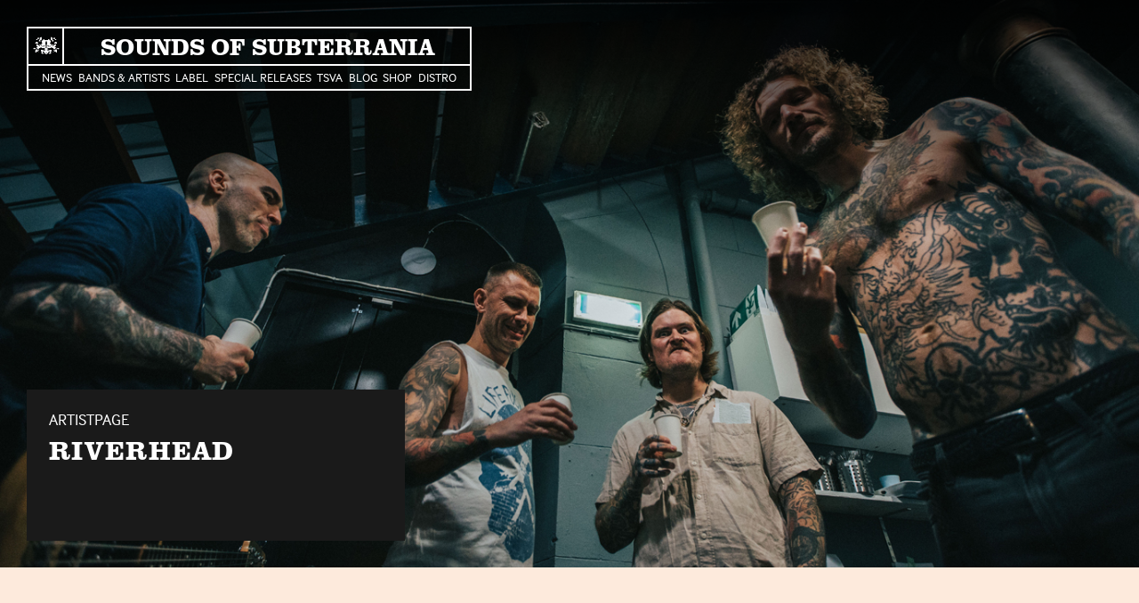

--- FILE ---
content_type: text/html; charset=UTF-8
request_url: https://neu.soundsofsubterrania.com/artists/riverhead
body_size: 8917
content:
<!DOCTYPE HTML>
<html lang="de">
	<head>
		<title>SOUNDS OF SUBTERRANIA</title>
		<meta charset="UTF-8">
		<meta http-equiv="content-type" content="text/html; charset=utf-8">
		<meta http-equiv="imagetoolbar" content="no">
		<meta name="author" content="saasfee*">
		<meta name="robots" content="index, follow">
		<meta name="viewport" content="width=device-width, minimum-scale=1.0, initial-scale=1">
		<link rel="apple-touch-icon" sizes="57x57" href="/images/favicon/apple-icon-57x57.png">
		<link rel="apple-touch-icon" sizes="60x60" href="/images/favicon/apple-icon-60x60.png">
		<link rel="apple-touch-icon" sizes="72x72" href="/images/favicon/apple-icon-72x72.png">
		<link rel="apple-touch-icon" sizes="76x76" href="/images/favicon/apple-icon-76x76.png">
		<link rel="apple-touch-icon" sizes="114x114" href="/images/favicon/apple-icon-114x114.png">
		<link rel="apple-touch-icon" sizes="120x120" href="/images/favicon/apple-icon-120x120.png">
		<link rel="apple-touch-icon" sizes="144x144" href="/images/favicon/apple-icon-144x144.png">
		<link rel="apple-touch-icon" sizes="152x152" href="/images/favicon/apple-icon-152x152.png">
		<link rel="apple-touch-icon" sizes="180x180" href="/images/favicon/apple-icon-180x180.png">
		<link rel="icon" type="image/png" sizes="192x192"  href="/images/favicon/android-icon-192x192.png">
		<link rel="icon" type="image/png" sizes="32x32" href="/images/favicon/favicon-32x32.png">
		<link rel="icon" type="image/png" sizes="96x96" href="/images/favicon/favicon-96x96.png">
		<link rel="icon" type="image/png" sizes="16x16" href="/images/favicon/favicon-16x16.png">
		<meta name="msapplication-TileColor" content="#ffffff">
		<meta name="msapplication-TileImage" content="/images/favicon/ms-icon-144x144.png">
		<meta name="theme-color" content="#ffffff">
		<link href="https://use.typekit.net/azf3equ.css" rel="stylesheet" type="text/css">
		<link href="/css/styles.css" rel="stylesheet" type="text/css">
		<script src="https://cdn.jsdelivr.net/npm/vanilla-lazyload@12.0.0/dist/lazyload.min.js"></script>
		<script type="text/javascript" src="/js/instafeed.min.js"></script>
		<script type="text/javascript" src="/js/script.min.js"></script>
	</head>
		<body>
			<header>

	<div class="logo">
		<div class="box">
			<div class="image"></div>
			<h1>
						<a href="/">Sounds of Subterrania</a>
						</h1>
		</div>
	</div>

	<nav class="main">
		<ul>
			<li>
								<a href="/news">News</a>
							</li>
			<li>
								<a href="/artists">Bands & Artists</a>
							</li>
			<li>
								<a href="/label">Label</a>
							</li>
			<li>
								<a href="/special">Special Releases</a>
							</li>
			<li>
								<a href="/tsva">TSVA</a>
							</li>
			<li>
								<a href="/blog">Blog</a>
							</li>
			<li>
								<a href="https://shop.soundsofsubterrania.com/" target="_blank">Shop</a>
							</li>
			<li>
								<a href="/b2b">Distro</a>
							</li>
		</ul>
	</nav>

	<div class="burger">
		<div class="bar1"></div>
		<div class="bar2"></div>
		<div class="bar3"></div>
	</div>

</header><section class="page artist" page="artist">

	<div class="header">
		<div class="releases">
						<div class="release transition">
				<div class="image">
										<img src="/images/artists/soundsofsubterrania-riverhead-header_3.jpg">
									</div>
				<div class="gradient"></div>
			</div>
		</div>
		<div class="infos">
			<div class="info">
				<p class="new">ARTISTPAGE</p>
				<p class="headline">Riverhead</p>
			</div>
		</div>
	</div>

	<div class="playlists">
				<div class="playlist">
			<iframe src="https://open.spotify.com/embed/album/24bv7dOJWFSuNoUP9VPrN3" frameborder="0" allowtransparency="true" allow="encrypted-media"></iframe>
		</div>
				<div class="playlist">
			<iframe src="https://open.spotify.com/embed/album/3GTWLAsBZvWODpPPyULb4V" frameborder="0" allowtransparency="true" allow="encrypted-media"></iframe>
		</div>
			</div>

	
	<div class="columns">
	
		<div class="column left">
						<div class="box info">
				<!-- <p class="new">+++ NEWS</p> -->
				<p class="headline">News</p>
				<p class="text">I'm happy to announce the collaboration between RIVERHEAD and Sounds of Subterrania! Danish rock band RIVERHEAD releases its second album ‘Cancer’ on April 28th 2023. It is a rough, melodic rock album emanating the member’s background in hardcore and metal while the band treads new paths towards a more vulnerable expression. "Numb To The World" will be the first single from the new album release on Friday February 3rd.</p>
			</div>
												<div class="box release">
				<div class="info">
					<p class="title">&raquo;Cancer&laquo;</p>
					<p class="id">LP / CS 2023</p>
					<p class="label">Sounds of Subterrania</p>
					<p class="release-number">SoS 221</p>
					<p class="tracks">
						1. Time<br>2. Broken Boy<br>3. Love Cuts<br>4. Numb To The World<br>5. Torches<br>6. The Rusty Sound Of Love That Dies<br>7. Survive<br>8. 0806<br>9. Erupt<br>10. Karma					</p>
					<p class="text">Cancer’ is a rough, melodic rock album emanating the member’s background in hardcore and metal while the band treads new paths towards a more vulnerable expression. An approach that is a natural consequence of the dissolvement, illness and struggle that have marked the band these last years - a struggle which has now resulted in a strong and honest record about survival ‘Cancer’ is produced by Jacob Bredahl and Riverhead, recorded by Tommy Hansen, Tue Madsen and Jacob Bredahl, mastered by Brad Boatright with artwork by Liz Curso.</p>
					<a class="more-info">More Information</a>
										<a href="https://shop.soundsofsubterrania.com/?release=riverhead-cancer-86319" target="_blank" class="shop">Shop</a>
									</div>
				<div class="image">
					<img src="/images/releases/riverhead_Cancer_soundsofsubterrania-resized.jpg">
				</div>
							</div>
											</div>
		
		<div class="column right">
			<div class="youtube">
				<div class="video">
					<iframe width="560" height="315" src="https://www.youtube.com/embed/qxR6BYhEpyQ" frameborder="0" allow="accelerometer; autoplay; encrypted-media; gyroscope; picture-in-picture" allowfullscreen></iframe>
				</div>
				<div class="info">
					<p class="title">Riverhead - Numb To The World</p>
					<p class="desc"></p>
				</div>
			</div><div class="gallery"><div class="image" img-big="/images/artists/RIVERHEAD - Band 1 - LO_@Uncle_Allan.jpg"><img src="/images/artists/RIVERHEAD - Band 1 - LO_@Uncle_Allan-thumb.jpg"></div><div class="image" img-big="/images/artists/RIVERHEAD - Band 2 - LO_@Martin Goltermann.jpg"><img src="/images/artists/RIVERHEAD - Band 2 - LO_@Martin Goltermann-thumb.jpg"></div><div class="image" img-big="/images/artists/Foto_2.jpeg"><img src="/images/artists/Foto_2-thumb.jpeg"></div></div><div class="youtube">
				<div class="video">
					<iframe width="560" height="315" src="https://www.youtube.com/embed/xX4ZGeYNuZ8" frameborder="0" allow="accelerometer; autoplay; encrypted-media; gyroscope; picture-in-picture" allowfullscreen></iframe>
				</div>
				<div class="info">
					<p class="title">Riverhead - Broken Boy</p>
					<p class="desc"></p>
				</div>
			</div>			<div class="box info">
				<!-- <p class="info">+++ INFO</p> -->
				<p class="headline">Biography</p>
				<p class="text">Riverhead is a super group from the Danish music underground. The four members of the quartet have solid experience from other bands, and they are known for their electrifying live performances. Expect distilled madness on the stage and a very emotional experience.<br><br>Riverhead is:<br>Jacob Bredahl - Vocals<br>Martin Medom Olsen - Guitar<br>Mixen Lindberg - Bass<br>Mads Folmer Richter - Drums</p>
				<a href="" target="_blank" class="link"></a>
			</div>
					</div>
		
	</div>

	<div class="gallery-overlay">
		<div class="bgr"></div>
		<div class="loading"></div>
		<div class="image">
			<img src="">
		</div>
		<div class="arrows">
			<div class="left">
				<div class="arrow"></div>
			</div>
			<div class="right">
				<div class="arrow"></div>
			</div>
		</div>
		<div class="close"></div>
	</div>

</section><footer>
	
	<nav class="static">
		<ul>
			<li><a href="/impressum">Impressum/Datenschutz</a></li>
			<li><a href="/contact">Kontakt/Newsletter</a></li>
		</ul>
	</nav>
	
	<nav class="social-media">
		<ul>
			<li><a href="https://de.wikipedia.org/wiki/Sounds_of_Subterrania" target="_blank" class="social wikipedia">Wikipedia</a></li>
			<li><a href="https://twitter.com/sosubterrania" target="_blank" class="social twitter">Twitter</a></li>
			<li><a href="https://de-de.facebook.com/soundsofsubterrania/" target="_blank" class="social facebook">Facebook</a></li>
			<li><a href="https://www.instagram.com/sounds_of_subterrania/?hl=de" target="_blank" class="social instagram">Instagram</a></li>
		</ul>
	</nav>
	
</footer>	</body>
</html>


--- FILE ---
content_type: text/css;charset=utf-8
request_url: https://use.typekit.net/azf3equ.css
body_size: 1310
content:
/*
 * The Typekit service used to deliver this font or fonts for use on websites
 * is provided by Adobe and is subject to these Terms of Use
 * http://www.adobe.com/products/eulas/tou_typekit. For font license
 * information, see the list below.
 *
 * clarendon-urw:
 *   - http://typekit.com/eulas/0000000000000000000178e5
 *   - http://typekit.com/eulas/0000000000000000000178e7
 *   - http://typekit.com/eulas/0000000000000000000178e9
 *   - http://typekit.com/eulas/0000000000000000000178eb
 *   - http://typekit.com/eulas/0000000000000000000178ed
 *   - http://typekit.com/eulas/0000000000000000000178e6
 *   - http://typekit.com/eulas/0000000000000000000178e8
 *   - http://typekit.com/eulas/0000000000000000000178ea
 *   - http://typekit.com/eulas/0000000000000000000178ec
 *   - http://typekit.com/eulas/0000000000000000000178ee
 * clarendon-urw-extra-narrow:
 *   - http://typekit.com/eulas/0000000000000000000178f1
 *   - http://typekit.com/eulas/0000000000000000000178f5
 *   - http://typekit.com/eulas/0000000000000000000178f9
 *   - http://typekit.com/eulas/0000000000000000000178f6
 * clarendon-urw-extra-wide:
 *   - http://typekit.com/eulas/0000000000000000000178fc
 *   - http://typekit.com/eulas/000000000000000000017900
 *   - http://typekit.com/eulas/0000000000000000000178fd
 *   - http://typekit.com/eulas/000000000000000000017901
 * interface:
 *   - http://typekit.com/eulas/00000000000000003b9ae112
 *   - http://typekit.com/eulas/00000000000000003b9ae113
 *   - http://typekit.com/eulas/00000000000000003b9ae115
 *   - http://typekit.com/eulas/00000000000000003b9ae114
 *
 * © 2009-2026 Adobe Systems Incorporated. All Rights Reserved.
 */
/*{"last_published":"2021-08-23 21:49:36 UTC"}*/

@import url("https://p.typekit.net/p.css?s=1&k=azf3equ&ht=tk&f=9739.9740.9741.9742.11324.11326.11329.11331.12136.12138.12141.12143.12728.12729.12730.12731.12732.12733.12734.12735.12736.12737&a=84441222&app=typekit&e=css");

@font-face {
font-family:"interface";
src:url("https://use.typekit.net/af/2837a6/00000000000000003b9ae112/27/l?primer=7cdcb44be4a7db8877ffa5c0007b8dd865b3bbc383831fe2ea177f62257a9191&fvd=n4&v=3") format("woff2"),url("https://use.typekit.net/af/2837a6/00000000000000003b9ae112/27/d?primer=7cdcb44be4a7db8877ffa5c0007b8dd865b3bbc383831fe2ea177f62257a9191&fvd=n4&v=3") format("woff"),url("https://use.typekit.net/af/2837a6/00000000000000003b9ae112/27/a?primer=7cdcb44be4a7db8877ffa5c0007b8dd865b3bbc383831fe2ea177f62257a9191&fvd=n4&v=3") format("opentype");
font-display:auto;font-style:normal;font-weight:400;font-stretch:normal;
}

@font-face {
font-family:"interface";
src:url("https://use.typekit.net/af/233853/00000000000000003b9ae113/27/l?primer=7cdcb44be4a7db8877ffa5c0007b8dd865b3bbc383831fe2ea177f62257a9191&fvd=i4&v=3") format("woff2"),url("https://use.typekit.net/af/233853/00000000000000003b9ae113/27/d?primer=7cdcb44be4a7db8877ffa5c0007b8dd865b3bbc383831fe2ea177f62257a9191&fvd=i4&v=3") format("woff"),url("https://use.typekit.net/af/233853/00000000000000003b9ae113/27/a?primer=7cdcb44be4a7db8877ffa5c0007b8dd865b3bbc383831fe2ea177f62257a9191&fvd=i4&v=3") format("opentype");
font-display:auto;font-style:italic;font-weight:400;font-stretch:normal;
}

@font-face {
font-family:"interface";
src:url("https://use.typekit.net/af/8882b8/00000000000000003b9ae115/27/l?primer=7cdcb44be4a7db8877ffa5c0007b8dd865b3bbc383831fe2ea177f62257a9191&fvd=n7&v=3") format("woff2"),url("https://use.typekit.net/af/8882b8/00000000000000003b9ae115/27/d?primer=7cdcb44be4a7db8877ffa5c0007b8dd865b3bbc383831fe2ea177f62257a9191&fvd=n7&v=3") format("woff"),url("https://use.typekit.net/af/8882b8/00000000000000003b9ae115/27/a?primer=7cdcb44be4a7db8877ffa5c0007b8dd865b3bbc383831fe2ea177f62257a9191&fvd=n7&v=3") format("opentype");
font-display:auto;font-style:normal;font-weight:700;font-stretch:normal;
}

@font-face {
font-family:"interface";
src:url("https://use.typekit.net/af/dd4de0/00000000000000003b9ae114/27/l?primer=7cdcb44be4a7db8877ffa5c0007b8dd865b3bbc383831fe2ea177f62257a9191&fvd=i7&v=3") format("woff2"),url("https://use.typekit.net/af/dd4de0/00000000000000003b9ae114/27/d?primer=7cdcb44be4a7db8877ffa5c0007b8dd865b3bbc383831fe2ea177f62257a9191&fvd=i7&v=3") format("woff"),url("https://use.typekit.net/af/dd4de0/00000000000000003b9ae114/27/a?primer=7cdcb44be4a7db8877ffa5c0007b8dd865b3bbc383831fe2ea177f62257a9191&fvd=i7&v=3") format("opentype");
font-display:auto;font-style:italic;font-weight:700;font-stretch:normal;
}

@font-face {
font-family:"clarendon-urw-extra-wide";
src:url("https://use.typekit.net/af/d4275d/0000000000000000000178fc/27/l?primer=7cdcb44be4a7db8877ffa5c0007b8dd865b3bbc383831fe2ea177f62257a9191&fvd=n4&v=3") format("woff2"),url("https://use.typekit.net/af/d4275d/0000000000000000000178fc/27/d?primer=7cdcb44be4a7db8877ffa5c0007b8dd865b3bbc383831fe2ea177f62257a9191&fvd=n4&v=3") format("woff"),url("https://use.typekit.net/af/d4275d/0000000000000000000178fc/27/a?primer=7cdcb44be4a7db8877ffa5c0007b8dd865b3bbc383831fe2ea177f62257a9191&fvd=n4&v=3") format("opentype");
font-display:auto;font-style:normal;font-weight:400;font-stretch:normal;
}

@font-face {
font-family:"clarendon-urw-extra-wide";
src:url("https://use.typekit.net/af/a1d98a/000000000000000000017900/27/l?primer=7cdcb44be4a7db8877ffa5c0007b8dd865b3bbc383831fe2ea177f62257a9191&fvd=n7&v=3") format("woff2"),url("https://use.typekit.net/af/a1d98a/000000000000000000017900/27/d?primer=7cdcb44be4a7db8877ffa5c0007b8dd865b3bbc383831fe2ea177f62257a9191&fvd=n7&v=3") format("woff"),url("https://use.typekit.net/af/a1d98a/000000000000000000017900/27/a?primer=7cdcb44be4a7db8877ffa5c0007b8dd865b3bbc383831fe2ea177f62257a9191&fvd=n7&v=3") format("opentype");
font-display:auto;font-style:normal;font-weight:700;font-stretch:normal;
}

@font-face {
font-family:"clarendon-urw-extra-wide";
src:url("https://use.typekit.net/af/4681fb/0000000000000000000178fd/27/l?primer=7cdcb44be4a7db8877ffa5c0007b8dd865b3bbc383831fe2ea177f62257a9191&fvd=i4&v=3") format("woff2"),url("https://use.typekit.net/af/4681fb/0000000000000000000178fd/27/d?primer=7cdcb44be4a7db8877ffa5c0007b8dd865b3bbc383831fe2ea177f62257a9191&fvd=i4&v=3") format("woff"),url("https://use.typekit.net/af/4681fb/0000000000000000000178fd/27/a?primer=7cdcb44be4a7db8877ffa5c0007b8dd865b3bbc383831fe2ea177f62257a9191&fvd=i4&v=3") format("opentype");
font-display:auto;font-style:italic;font-weight:400;font-stretch:normal;
}

@font-face {
font-family:"clarendon-urw-extra-wide";
src:url("https://use.typekit.net/af/d8a17a/000000000000000000017901/27/l?primer=7cdcb44be4a7db8877ffa5c0007b8dd865b3bbc383831fe2ea177f62257a9191&fvd=i7&v=3") format("woff2"),url("https://use.typekit.net/af/d8a17a/000000000000000000017901/27/d?primer=7cdcb44be4a7db8877ffa5c0007b8dd865b3bbc383831fe2ea177f62257a9191&fvd=i7&v=3") format("woff"),url("https://use.typekit.net/af/d8a17a/000000000000000000017901/27/a?primer=7cdcb44be4a7db8877ffa5c0007b8dd865b3bbc383831fe2ea177f62257a9191&fvd=i7&v=3") format("opentype");
font-display:auto;font-style:italic;font-weight:700;font-stretch:normal;
}

@font-face {
font-family:"clarendon-urw-extra-narrow";
src:url("https://use.typekit.net/af/638a85/0000000000000000000178f1/27/l?primer=7cdcb44be4a7db8877ffa5c0007b8dd865b3bbc383831fe2ea177f62257a9191&fvd=n4&v=3") format("woff2"),url("https://use.typekit.net/af/638a85/0000000000000000000178f1/27/d?primer=7cdcb44be4a7db8877ffa5c0007b8dd865b3bbc383831fe2ea177f62257a9191&fvd=n4&v=3") format("woff"),url("https://use.typekit.net/af/638a85/0000000000000000000178f1/27/a?primer=7cdcb44be4a7db8877ffa5c0007b8dd865b3bbc383831fe2ea177f62257a9191&fvd=n4&v=3") format("opentype");
font-display:auto;font-style:normal;font-weight:400;font-stretch:normal;
}

@font-face {
font-family:"clarendon-urw-extra-narrow";
src:url("https://use.typekit.net/af/e5d842/0000000000000000000178f5/27/l?primer=7cdcb44be4a7db8877ffa5c0007b8dd865b3bbc383831fe2ea177f62257a9191&fvd=n7&v=3") format("woff2"),url("https://use.typekit.net/af/e5d842/0000000000000000000178f5/27/d?primer=7cdcb44be4a7db8877ffa5c0007b8dd865b3bbc383831fe2ea177f62257a9191&fvd=n7&v=3") format("woff"),url("https://use.typekit.net/af/e5d842/0000000000000000000178f5/27/a?primer=7cdcb44be4a7db8877ffa5c0007b8dd865b3bbc383831fe2ea177f62257a9191&fvd=n7&v=3") format("opentype");
font-display:auto;font-style:normal;font-weight:700;font-stretch:normal;
}

@font-face {
font-family:"clarendon-urw-extra-narrow";
src:url("https://use.typekit.net/af/301f18/0000000000000000000178f9/27/l?primer=7cdcb44be4a7db8877ffa5c0007b8dd865b3bbc383831fe2ea177f62257a9191&fvd=i4&v=3") format("woff2"),url("https://use.typekit.net/af/301f18/0000000000000000000178f9/27/d?primer=7cdcb44be4a7db8877ffa5c0007b8dd865b3bbc383831fe2ea177f62257a9191&fvd=i4&v=3") format("woff"),url("https://use.typekit.net/af/301f18/0000000000000000000178f9/27/a?primer=7cdcb44be4a7db8877ffa5c0007b8dd865b3bbc383831fe2ea177f62257a9191&fvd=i4&v=3") format("opentype");
font-display:auto;font-style:italic;font-weight:400;font-stretch:normal;
}

@font-face {
font-family:"clarendon-urw-extra-narrow";
src:url("https://use.typekit.net/af/e50f4f/0000000000000000000178f6/27/l?primer=7cdcb44be4a7db8877ffa5c0007b8dd865b3bbc383831fe2ea177f62257a9191&fvd=i7&v=3") format("woff2"),url("https://use.typekit.net/af/e50f4f/0000000000000000000178f6/27/d?primer=7cdcb44be4a7db8877ffa5c0007b8dd865b3bbc383831fe2ea177f62257a9191&fvd=i7&v=3") format("woff"),url("https://use.typekit.net/af/e50f4f/0000000000000000000178f6/27/a?primer=7cdcb44be4a7db8877ffa5c0007b8dd865b3bbc383831fe2ea177f62257a9191&fvd=i7&v=3") format("opentype");
font-display:auto;font-style:italic;font-weight:700;font-stretch:normal;
}

@font-face {
font-family:"clarendon-urw";
src:url("https://use.typekit.net/af/009115/0000000000000000000178e5/27/l?subset_id=2&fvd=n3&v=3") format("woff2"),url("https://use.typekit.net/af/009115/0000000000000000000178e5/27/d?subset_id=2&fvd=n3&v=3") format("woff"),url("https://use.typekit.net/af/009115/0000000000000000000178e5/27/a?subset_id=2&fvd=n3&v=3") format("opentype");
font-display:auto;font-style:normal;font-weight:300;font-stretch:normal;
}

@font-face {
font-family:"clarendon-urw";
src:url("https://use.typekit.net/af/28cede/0000000000000000000178e7/27/l?primer=7cdcb44be4a7db8877ffa5c0007b8dd865b3bbc383831fe2ea177f62257a9191&fvd=n4&v=3") format("woff2"),url("https://use.typekit.net/af/28cede/0000000000000000000178e7/27/d?primer=7cdcb44be4a7db8877ffa5c0007b8dd865b3bbc383831fe2ea177f62257a9191&fvd=n4&v=3") format("woff"),url("https://use.typekit.net/af/28cede/0000000000000000000178e7/27/a?primer=7cdcb44be4a7db8877ffa5c0007b8dd865b3bbc383831fe2ea177f62257a9191&fvd=n4&v=3") format("opentype");
font-display:auto;font-style:normal;font-weight:400;font-stretch:normal;
}

@font-face {
font-family:"clarendon-urw";
src:url("https://use.typekit.net/af/889892/0000000000000000000178e9/27/l?subset_id=2&fvd=n5&v=3") format("woff2"),url("https://use.typekit.net/af/889892/0000000000000000000178e9/27/d?subset_id=2&fvd=n5&v=3") format("woff"),url("https://use.typekit.net/af/889892/0000000000000000000178e9/27/a?subset_id=2&fvd=n5&v=3") format("opentype");
font-display:auto;font-style:normal;font-weight:500;font-stretch:normal;
}

@font-face {
font-family:"clarendon-urw";
src:url("https://use.typekit.net/af/bcd454/0000000000000000000178eb/27/l?primer=7cdcb44be4a7db8877ffa5c0007b8dd865b3bbc383831fe2ea177f62257a9191&fvd=n7&v=3") format("woff2"),url("https://use.typekit.net/af/bcd454/0000000000000000000178eb/27/d?primer=7cdcb44be4a7db8877ffa5c0007b8dd865b3bbc383831fe2ea177f62257a9191&fvd=n7&v=3") format("woff"),url("https://use.typekit.net/af/bcd454/0000000000000000000178eb/27/a?primer=7cdcb44be4a7db8877ffa5c0007b8dd865b3bbc383831fe2ea177f62257a9191&fvd=n7&v=3") format("opentype");
font-display:auto;font-style:normal;font-weight:700;font-stretch:normal;
}

@font-face {
font-family:"clarendon-urw";
src:url("https://use.typekit.net/af/ddd2bc/0000000000000000000178ed/27/l?subset_id=2&fvd=n8&v=3") format("woff2"),url("https://use.typekit.net/af/ddd2bc/0000000000000000000178ed/27/d?subset_id=2&fvd=n8&v=3") format("woff"),url("https://use.typekit.net/af/ddd2bc/0000000000000000000178ed/27/a?subset_id=2&fvd=n8&v=3") format("opentype");
font-display:auto;font-style:normal;font-weight:800;font-stretch:normal;
}

@font-face {
font-family:"clarendon-urw";
src:url("https://use.typekit.net/af/d9a1be/0000000000000000000178e6/27/l?subset_id=2&fvd=i3&v=3") format("woff2"),url("https://use.typekit.net/af/d9a1be/0000000000000000000178e6/27/d?subset_id=2&fvd=i3&v=3") format("woff"),url("https://use.typekit.net/af/d9a1be/0000000000000000000178e6/27/a?subset_id=2&fvd=i3&v=3") format("opentype");
font-display:auto;font-style:italic;font-weight:300;font-stretch:normal;
}

@font-face {
font-family:"clarendon-urw";
src:url("https://use.typekit.net/af/691a06/0000000000000000000178e8/27/l?primer=7cdcb44be4a7db8877ffa5c0007b8dd865b3bbc383831fe2ea177f62257a9191&fvd=i4&v=3") format("woff2"),url("https://use.typekit.net/af/691a06/0000000000000000000178e8/27/d?primer=7cdcb44be4a7db8877ffa5c0007b8dd865b3bbc383831fe2ea177f62257a9191&fvd=i4&v=3") format("woff"),url("https://use.typekit.net/af/691a06/0000000000000000000178e8/27/a?primer=7cdcb44be4a7db8877ffa5c0007b8dd865b3bbc383831fe2ea177f62257a9191&fvd=i4&v=3") format("opentype");
font-display:auto;font-style:italic;font-weight:400;font-stretch:normal;
}

@font-face {
font-family:"clarendon-urw";
src:url("https://use.typekit.net/af/257716/0000000000000000000178ea/27/l?subset_id=2&fvd=i5&v=3") format("woff2"),url("https://use.typekit.net/af/257716/0000000000000000000178ea/27/d?subset_id=2&fvd=i5&v=3") format("woff"),url("https://use.typekit.net/af/257716/0000000000000000000178ea/27/a?subset_id=2&fvd=i5&v=3") format("opentype");
font-display:auto;font-style:italic;font-weight:500;font-stretch:normal;
}

@font-face {
font-family:"clarendon-urw";
src:url("https://use.typekit.net/af/0d84fa/0000000000000000000178ec/27/l?primer=7cdcb44be4a7db8877ffa5c0007b8dd865b3bbc383831fe2ea177f62257a9191&fvd=i7&v=3") format("woff2"),url("https://use.typekit.net/af/0d84fa/0000000000000000000178ec/27/d?primer=7cdcb44be4a7db8877ffa5c0007b8dd865b3bbc383831fe2ea177f62257a9191&fvd=i7&v=3") format("woff"),url("https://use.typekit.net/af/0d84fa/0000000000000000000178ec/27/a?primer=7cdcb44be4a7db8877ffa5c0007b8dd865b3bbc383831fe2ea177f62257a9191&fvd=i7&v=3") format("opentype");
font-display:auto;font-style:italic;font-weight:700;font-stretch:normal;
}

@font-face {
font-family:"clarendon-urw";
src:url("https://use.typekit.net/af/996424/0000000000000000000178ee/27/l?subset_id=2&fvd=i8&v=3") format("woff2"),url("https://use.typekit.net/af/996424/0000000000000000000178ee/27/d?subset_id=2&fvd=i8&v=3") format("woff"),url("https://use.typekit.net/af/996424/0000000000000000000178ee/27/a?subset_id=2&fvd=i8&v=3") format("opentype");
font-display:auto;font-style:italic;font-weight:800;font-stretch:normal;
}

.tk-interface { font-family: "interface",sans-serif; }
.tk-clarendon-urw-extra-wide { font-family: "clarendon-urw-extra-wide",serif; }
.tk-clarendon-urw-extra-narrow { font-family: "clarendon-urw-extra-narrow",serif; }
.tk-clarendon-urw { font-family: "clarendon-urw",serif; }


--- FILE ---
content_type: text/css
request_url: https://neu.soundsofsubterrania.com/css/styles.css
body_size: 60873
content:
html,body{width:100%;min-width:320px}body{max-width:1280px;margin:0 auto;background-color:#FDEADC;font-family:"clarendon-urw","Times","Times New Roman",sans-serif;font-size:14px;line-height:18px;font-weight:300;color:#1A1A1A}body.hamburgshows{background-color:#869298}*,*:before,*:after{-webkit-box-sizing:border-box;-moz-box-sizing:border-box;-ms-box-sizing:border-box;-o-box-sizing:border-box;box-sizing:border-box;-webkit-tap-highlight-color:rgba(0,0,0,0)}h1{margin:0;font-size:26px;line-height:26px;font-weight:700;color:#fff;text-transform:uppercase}h2{margin:0}a{text-decoration:underline;font-family:"interface","Helvetica","Arial",sans-serif;color:#1A1A1A;outline:none}a:hover{text-decoration:none}p{margin:0}ul{margin:0;padding:0}ul li{margin:0;padding:0}img{display:table}iframe{background-color:#FDEADC}header{position:absolute;top:30px;z-index:99}header div.logo{position:relative;left:30px;width:500px;display:table}header div.logo div.box{display:flex;align-items:center;border:2px solid #fff}header div.logo div.box div.image{width:40px;height:40px;background-image:url(../images/ui/soundsofsubterrania-logo.gif);background-size:30px 24px;background-position:5px 8px;background-repeat:no-repeat;border-right:2px solid #fff}header div.logo div.box h1{flex:1;padding:0 10px;text-align:center;cursor:default}header div.logo div.box h1 a{font-family:"clarendon-urw","Times","Times New Roman",sans-serif;color:#fff;text-decoration:none}header div.logo div.box h1 a:hover{text-decoration:underline}header div.logo.hamburgshows{width:440px}header nav.main{position:relative;left:30px;width:500px;border:2px solid #fff;border-top:0;display:table}header nav.main ul{padding:5px 15px;display:flex;justify-content:space-between}header nav.main ul li{text-transform:uppercase;font-family:"interface","Helvetica","Arial",sans-serif;font-size:14px;line-height:16px;color:#fff;list-style-type:none;cursor:default}header nav.main ul li a{text-decoration:none;color:#fff}header nav.main ul li a:hover{text-decoration:underline}header nav.main.hamburgshows{width:440px}header div.burger{position:relative;top:12px;left:15px;height:40px;display:none;cursor:pointer}header div.burger .bar1,header div.burger .bar2,header div.burger .bar3{width:34px;height:3px;margin:8px 0;background-color:#fff;transition:0.2s}header div.unfold .bar1{-webkit-transform:rotate(-45deg) translate(-8px, 7px);transform:rotate(-45deg) translate(-8px, 7px)}header div.unfold .bar2{opacity:0}header div.unfold .bar3{-webkit-transform:rotate(45deg) translate(-8px, -8px);transform:rotate(45deg) translate(-8px, -8px)}@media (max-width: 1280px){header{width:100%}}@media (max-width: 768px){header{position:fixed;top:0;height:64px;background-color:rgba(0,0,0,0.8);z-index:100;transition:height 0.1s ease-in-out}header div.logo{position:absolute;top:10px;right:10px;left:auto}header nav.main{position:absolute;top:80px;border:0;display:none}header nav.main ul{display:block}header nav.main ul li{margin-bottom:10px;font-size:18px;line-height:20px}header div.burger{display:table}header.enlarged{height:340px}header.enlarged nav.main{display:block}}@media (max-width: 600px){header div.logo{width:40px}header div.logo div.box div.image{border:0}header div.logo div.box h1{display:none}}section.page{position:relative}section.page div.arrows{position:absolute;top:0;left:0;width:100%;height:0;padding-top:100%}section.page div.arrows div.arrow{position:absolute;top:calc(50% - 18px);border:solid white;border-width:0 4px 4px 0;display:inline-block;padding:11px;z-index:98;transition:opacity 0.2s ease-in-out}section.page div.arrows div.left{position:absolute;top:0;left:0;width:40px;height:100%;cursor:pointer;z-index:98}section.page div.arrows div.left div.arrow{left:10px;transform:scaleX(0.6) rotate(135deg);-webkit-transform:scaleX(0.6) rotate(135deg)}section.page div.arrows div.right{position:absolute;top:0;right:0;width:40px;height:100%;cursor:pointer;z-index:98}section.page div.arrows div.right div.arrow{right:10px;background-position-x:-15px;transform:scaleX(0.6) rotate(-45deg);-webkit-transform:scaleX(0.6) rotate(-45deg)}section.page div.arrows div.left:hover div.arrow,section.page div.arrows div.right:hover div.arrow{opacity:0.7}section.page div.dots{position:absolute;left:50%;width:100%;height:0;padding-top:100%}section.page div.dots div.centered{position:relative;bottom:25px;margin:auto;display:table}section.page div.dots div.centered div.dot{position:relative;width:12px;height:12px;margin:0 3px;border:2px solid #FFF;border-radius:50%;display:inline-block;cursor:pointer;z-index:99}section.page div.dots div.centered div.active{background-color:#FFF;cursor:auto}section.page div.transition{transition:left .5s ease-in-out}section.page div.header{position:relative;margin-bottom:5px;overflow:hidden}section.page div.header div.touch{position:absolute;width:100%;height:100%;top:0;left:0;z-index:79}section.page div.header div.arrows{height:100%;padding-top:0;padding-bottom:50%}section.page div.header div.dots{left:0;height:100%;padding-top:0;padding-bottom:50%}section.page div.header div.releases{position:relative;height:100%}section.page div.header div.releases div.release{position:absolute;top:0;left:100%;width:100%;display:flex;flex-wrap:wrap;justify-content:space-between}section.page div.header div.releases div.release div.image{width:100%;overflow:hidden}section.page div.header div.releases div.release div.image img{position:relative;left:50%;width:100%;min-width:900px;transform:translateX(-50%) translateY(0)}section.page div.header div.releases div.release div.gradient{position:absolute;top:0;left:0;width:100%;height:40%;background:-moz-linear-gradient(top, rgba(0,0,0,0.8) 0%, rgba(0,0,0,0) 100%);background:-webkit-linear-gradient(top, rgba(0,0,0,0.8) 0%, rgba(0,0,0,0) 100%);background:linear-gradient(to bottom, rgba(0,0,0,0.8) 0%, rgba(0,0,0,0) 100%);filter:progid:DXImageTransform.Microsoft.gradient(startColorstr='#cc000000', endColorstr='#00000000', GradientType=0)}section.page div.header div.releases div.release:first-of-type{position:relative;left:0}section.page div.header div.infos{position:absolute;bottom:30px;left:30px;width:425px;padding:25px;background-color:#1A1A1A;cursor:pointer}section.page div.header div.infos div.info{position:absolute;top:25px;left:25px;width:calc(100% - 50px);height:120px;padding-bottom:20px;color:#FFF;opacity:0;z-index:81;transition:opacity .5s ease-in-out}section.page div.header div.infos div.info p.new{margin-bottom:10px;text-transform:uppercase;font-family:"interface","Helvetica","Arial",sans-serif;font-size:18px;line-height:18px}section.page div.header div.infos div.info p.headline{margin-bottom:10px;text-transform:uppercase;font-size:30px;line-height:30px;font-weight:700;letter-spacing:1px;overflow-wrap:break-word}section.page div.header div.infos div.info a{position:absolute;bottom:0;color:#FFF}section.page div.header div.infos div.info:first-of-type{position:relative;top:0;left:0;width:auto;opacity:1;z-index:89}section.page div.header div.infos:hover div.info a{text-decoration:none}section.page div.header div.search{position:absolute;right:30px;bottom:30px;padding:6px 14px;display:flex;opacity:0.8;transition:opacity 0.2s ease-in-out}section.page div.header div.search div.box{position:absolute;top:0px;left:-2px;width:100%;height:100%;background-color:#FFF;border-radius:8px}section.page div.header div.search div.text{position:relative;margin-right:10px}section.page div.header div.search div.text input{width:120px;padding:2px 5px;font-family:"interface","Helvetica","Arial",sans-serif;font-weight:700;color:#212121;border:0}section.page div.header div.search div.text input:focus{outline:none}section.page div.header div.search div.clear{position:absolute;top:10px;right:43px;width:12px;height:12px;cursor:pointer;display:none}section.page div.header div.search div.clear:before,section.page div.header div.search div.clear:after{position:absolute;left:6px;content:' ';height:12px;width:1px;background-color:#111;transition:transform 0.2s ease-in-out}section.page div.header div.search div.clear:before{transform:rotate(45deg)}section.page div.header div.search div.clear:after{transform:rotate(-45deg)}section.page div.header div.search div.clear:hover:before{transform:rotate(135deg)}section.page div.header div.search div.clear:hover:after{transform:rotate(45deg)}section.page div.header div.search div.icon{position:relative;width:20px;height:20px;background-image:url(../images/ui/soundsofsubterrania-search.png);background-size:20px 20px;cursor:pointer}section.page div.header div.focus{opacity:1}section.page div.featured,section.page div.releases-list{position:relative;margin-bottom:5px;overflow:hidden}section.page div.featured div.touch,section.page div.releases-list div.touch{position:absolute;width:100%;height:100%;top:0;left:0;z-index:79}section.page div.featured div.arrows,section.page div.releases-list div.arrows{display:none}section.page div.featured div.dots,section.page div.releases-list div.dots{display:none}section.page div.featured div.releases,section.page div.releases-list div.releases{position:relative;width:calc(100% + 5px);left:-2.5px;display:flex;flex-wrap:wrap}section.page div.featured div.releases div.release,section.page div.releases-list div.releases div.release{position:relative;width:calc(16.666% - 5px);margin-left:2.5px;margin-right:2.5px;padding-bottom:25px;background-color:#FFF;overflow:hidden}section.page div.featured div.releases div.release div.image,section.page div.releases-list div.releases div.release div.image{position:relative}section.page div.featured div.releases div.release div.image img,section.page div.releases-list div.releases div.release div.image img{width:100%}section.page div.featured div.releases div.release div.image-cover,section.page div.releases-list div.releases div.release div.image-cover{height:0;padding-bottom:100%;overflow:hidden}section.page div.featured div.releases div.release div.image-cover img,section.page div.releases-list div.releases div.release div.image-cover img{position:absolute;height:100%;object-fit:cover}section.page div.featured div.releases div.release div.info,section.page div.releases-list div.releases div.release div.info{position:relative;padding:10px}section.page div.featured div.releases div.release div.info p.artist,section.page div.releases-list div.releases div.release div.info p.artist{font-size:16px;font-weight:700}section.page div.featured div.releases div.release div.link,section.page div.releases-list div.releases div.release div.link{position:absolute;bottom:10px;width:100%;padding:0 10px}section.page div.featured div.releases div.release:last-of-type,section.page div.releases-list div.releases div.release:last-of-type{margin-right:0}section.page div.featured div.releases div.release-double,section.page div.releases-list div.releases div.release-double{width:calc(33.333% - 5px)}section.page div.playlists{position:relative;width:100%;margin:5px 0;display:flex;flex-wrap:wrap}section.page div.playlists div.playlist{width:calc(50% - 2.5px);height:80px;background-color:#FFF;overflow:hidden}section.page div.playlists div.playlist iframe{width:100%}section.page div.playlists div.playlist:first-of-type{margin-right:2.5px}section.page div.playlists div.playlist:last-of-type{margin-left:2.5px}section.page div.tourdates{position:relative;width:calc(50% - 2.5px);margin-left:2.5px;padding:0 15px;background-color:#22232B;display:flex;flex-wrap:wrap;justify-content:space-between}section.page div.tourdates div.dates{margin:auto;display:table;align-self:center}section.page div.tourdates div.dates p{width:100%;font-family:"interface","Helvetica","Arial",sans-serif;font-size:14px;line-height:14px;color:#FFF}section.page div.tourdates div.dates p.tour{margin-bottom:10px;font-weight:bold}section.page div.tourdates div.dates div.table{font-family:"clarendon-urw","Times","Times New Roman",sans-serif;line-height:16px;color:#FFF}section.page div.tourdates div.dates div.table div.table-row{display:flex;flex-wrap:wrap;margin-bottom:7px}section.page div.tourdates div.dates div.table div.table-row div.table-cell{box-sizing:border-box}section.page div.tourdates div.dates div.table div.table-row div.table-cell a{font-family:"clarendon-urw","Times","Times New Roman",sans-serif;color:#FFF}section.page div.tourdates div.dates div.table div.table-row div.table-cell a:hover{text-decoration:none}section.page div.tourdates div.dates div.table div.table-row div.table-cell a.more{font-family:"interface","Helvetica","Arial",sans-serif}section.page div.tourdates div.dates div.table div.table-row div.table-cell .bold{font-weight:700}section.page div.tourdates div.dates div.table div.table-row div.table-cell .no-underline{text-decoration:none}section.page div.tourdates div.dates div.table div.table-row div.table-cell .no-underline:hover{text-decoration:underline}section.page div.tourdates div.dates div.table div.table-row div.distance{padding-right:15px}section.page div.tourdates div.dates div.table div.table-row:last-of-type{margin-bottom:0}section.page article.tourdates,section.page article.hamburgshows{position:relative;margin-bottom:5px;padding:30px 40px;background-color:#22232B}section.page article.tourdates h2 span.normal,section.page article.hamburgshows h2 span.normal{font-size:14px;font-weight:100}section.page article.tourdates h2.artist,section.page article.hamburgshows h2.artist{margin-bottom:5px;font-size:16px;font-weight:700}section.page article.tourdates p.location,section.page article.hamburgshows p.location{margin-bottom:10px}section.page article.tourdates p.info,section.page article.hamburgshows p.info{margin-bottom:5px}section.page article.tourdates div.table,section.page article.hamburgshows div.table{margin-bottom:15px;font-family:"clarendon-urw","Times","Times New Roman",sans-serif;line-height:16px}section.page article.tourdates div.table div.table-row,section.page article.hamburgshows div.table div.table-row{margin-bottom:5px}section.page article.tourdates div.table div.table-row div.table-cell,section.page article.hamburgshows div.table div.table-row div.table-cell{box-sizing:border-box}section.page article.tourdates div.table div.table-row div.table-cell a,section.page article.hamburgshows div.table div.table-row div.table-cell a{font-family:"clarendon-urw","Times","Times New Roman",sans-serif}section.page article.tourdates div.table div.table-row div.table-cell a:hover,section.page article.hamburgshows div.table div.table-row div.table-cell a:hover{text-decoration:none}section.page article.tourdates a,section.page article.hamburgshows a{text-decoration:underline}section.page article.tourdates a:hover,section.page article.hamburgshows a:hover{text-decoration:none}section.page article.hamburgshows{padding-top:10px;padding-right:0;padding-bottom:10px;padding-left:0;display:none}section.page article.hamburgshows h1.date{margin-bottom:15px;text-transform:none}section.page article.hamburgshows h1.date span.small{font-size:24px;line-height:24px}section.page article.hamburgshows h2{font-size:16px;font-weight:700}section.page article.hamburgshows h2 span.normal{opacity:.8}section.page article.hamburgshows h2.time-and-date{font-size:18px;margin-bottom:15px}section.page article.hamburgshows h2.time-and-date a{font-size:16px}section.page article.hamburgshows h2.artists{margin-bottom:5px;display:inline-block}section.page article.hamburgshows p{margin-top:10px;margin-bottom:5px}section.page article.hamburgshows div.distance-date{margin-top:10px;margin-bottom:25px;border-bottom:1px solid #000;opacity:.4}section.page article.hamburgshows div.distance-event{margin-top:20px;margin-bottom:20px;padding-left:40px;padding-right:40px;border-bottom:1px dotted #000;opacity:.4}section.page article.hamburgshows div.distance-event:last-of-type{display:none}section.page article.hamburgshows div.table{margin-bottom:0;padding-top:20px;padding-right:40px;padding-bottom:20px;padding-left:40px;display:none}section.page article.hamburgshows div.table div.table-row{margin-bottom:15px;display:none}section.page article.hamburgshows div.table div.table-row:last-of-type{margin-bottom:0}section.page article.hamburgshows div.table div.table-row.visible{display:block}section.page article.hamburgshows div.table div.music-links{position:relative;display:inline-block}section.page article.hamburgshows div.table div.music-links ul{display:inline-block}section.page article.hamburgshows div.table div.music-links ul li{list-style-type:none;display:inline}section.page article.hamburgshows div.table div.music-links ul li a{margin-right:5px;font-family:"interface","Helvetica","Arial",sans-serif !important;font-weight:700;font-size:12px;line-height:12px;text-decoration:none;opacity:.8;display:inline-block;transition:opacity .2s ease-in-out}section.page article.hamburgshows div.table div.music-links ul li a:last-of-type{margin-right:0}section.page article.hamburgshows div.table div.music-links ul li a:hover{opacity:1;text-decoration:underline !important}section.page article.hamburgshows div.table div.music-links ul li a.music-link:before{content:"";width:27px;height:27px;background-image:url(../images/ui/soundsofsubterrania-music.png);background-size:142px 27px;background-repeat:no-repeat;float:left}section.page article.hamburgshows div.table div.music-links ul li a.spotify:before{background-position-x:-27px}section.page article.hamburgshows div.table div.music-links ul li a.deezer:before{background-position-x:-57px}section.page article.hamburgshows div.table div.music-links ul li a.bandcamp:before{background-position-x:-87px}section.page article.hamburgshows div.table div.music-links ul li a.itunes:before{background-position-x:-116px}section.page article.hamburgshows div.table div.music-links ul li a:before{display:none}section.page article.hamburgshows div.table.visible{display:block}section.page article.hamburgshows.visible{display:block}section.page div.columns{position:relative;display:flex;flex-wrap:wrap}section.page div.columns div.column{width:calc(50% - 2.5px);overflow:hidden}section.page div.columns div.left{margin-right:2.5px}section.page div.columns div.right{margin-left:2.5px}section.page div.columns div.width-33{width:calc(33.33% - 2.5px)}section.page div.columns div.width-66{width:calc(66.66% - 2.5px)}section.page div.columns div.filter{margin-bottom:5px;padding:30px 40px;background-color:#D6CDCB;display:none}section.page div.columns div.filter h2{margin-bottom:25px;transition:margin-bottom .2s ease-in-out;cursor:pointer}section.page div.columns div.filter h2 span.arrow{position:relative;top:3px;padding:5px;margin-left:10px;border:solid #000;border-width:0 3px 3px 0;display:inline-block;transform:rotate(-135deg);transition:opacity .2s ease-in-out, transform .2s ease-in-out, top .2s ease-in-out}section.page div.columns div.filter h2:hover span.arrow{opacity:.6}section.page div.columns div.filter div.labels{height:110px;display:flex;flex-wrap:wrap;overflow:hidden;transition:height .2s ease-in-out}section.page div.columns div.filter label.genre{position:relative;width:33.33%;margin-bottom:10px;padding-top:1px;padding-left:30px;user-select:none;cursor:pointer;display:block}section.page div.columns div.filter label.genre input{position:absolute;opacity:0;height:0;width:0;cursor:pointer}section.page div.columns div.filter label.genre span.check{position:absolute;top:0;left:0;height:22px;width:22px;border:1px solid #212121}section.page div.columns div.filter label.genre span.check:after{content:"";position:absolute;display:none}section.page div.columns div.filter label.genre:hover input ~ span.check{background-color:rgba(255,255,255,0.6)}section.page div.columns div.filter label.genre input:checked ~ span.check{background-color:rgba(255,255,255,0.8)}section.page div.columns div.filter label.genre input:checked ~ span.check:after{display:block}section.page div.columns div.filter label.genre span.check:after{top:4px;left:8px;width:5px;height:10px;border:solid #212121;border-width:0 3px 3px 0;transform:rotate(45deg)}section.page div.columns div.filter.closed h2{margin-bottom:0}section.page div.columns div.filter.closed h2 span.arrow{top:-3px;transform:rotate(45deg)}section.page div.columns div.filter.closed div.labels{height:0}section.page div.columns div.browse{position:relative;height:60px;margin-bottom:5px}section.page div.columns div.browse div.arrow{position:absolute;top:calc(50% - 8px);border:solid white;border-width:0 3px 3px 0;display:inline-block;padding:6px;transition:opacity 0.2s ease-in-out}section.page div.columns div.browse div.left,section.page div.columns div.browse div.right,section.page div.columns div.browse div.overview{position:absolute;top:0;width:80px;height:100%;cursor:pointer}section.page div.columns div.browse div.left a,section.page div.columns div.browse div.right a,section.page div.columns div.browse div.overview a{position:absolute;top:0;left:0;width:100%;height:100%;display:block}section.page div.columns div.browse div.left p,section.page div.columns div.browse div.right p,section.page div.columns div.browse div.overview p{position:absolute;top:20px;font-family:"interface","Helvetica","Arial",sans-serif;transition:opacity 0.2s ease-in-out}section.page div.columns div.browse div.left{left:0}section.page div.columns div.browse div.left div.arrow{left:10px;transform:scaleX(0.8) rotate(135deg);-webkit-transform:scaleX(0.8) rotate(135deg)}section.page div.columns div.browse div.left p{left:30px}section.page div.columns div.browse div.right{right:0}section.page div.columns div.browse div.right div.arrow{right:10px;background-position-x:-15px;transform:scaleX(0.8) rotate(-45deg);-webkit-transform:scaleX(0.8) rotate(-45deg)}section.page div.columns div.browse div.right p{right:30px}section.page div.columns div.browse div.overview{position:relative;width:60px;margin:auto}section.page div.columns div.browse div.overview p{padding-top:1px}section.page div.columns div.browse div.left:hover div.arrow,section.page div.columns div.browse div.right:hover div.arrow,section.page div.columns div.browse div.overview:hover div.arrow{opacity:0.7}section.page div.columns div.browse div.left:hover p,section.page div.columns div.browse div.right:hover p,section.page div.columns div.browse div.overview:hover p{opacity:0.7}section.hamburgshows iframe{background-color:#869298}@media (max-width: 1280px){section.page div.playlists{padding-left:5px;padding-right:5px}}@media (max-width: 960px){section.page div.header div.infos{position:relative;left:0;bottom:auto;width:auto;height:150px;display:flex}section.page div.header div.infos div.info{height:auto;padding-bottom:0;align-self:center}section.page div.header div.infos div.info p.headline{margin-bottom:0}}@media (max-width: 767px){section.page div.header div.gradient{display:none}section.page div.featured div.releases div.release,section.page div.releases-list div.releases div.release{width:calc(33.333% - 5px)}section.page div.featured div.releases div.release-double,section.page div.releases-list div.releases div.release-double{width:calc(66.666% - 5px)}section.page div.playlists div.playlist{width:100%}section.page div.playlists div.playlist:first-of-type{margin-right:0;margin-bottom:5px}section.page div.playlists div.playlist:last-of-type{margin-left:0;margin-bottom:0}section.page div.columns div.column{width:100%}section.page div.columns div.left{margin-right:0;margin-bottom:5px}section.page div.columns div.right{margin-left:0}section.page div.tourdates{width:100%;margin:0;padding:25px 0}}@media (max-width: 580px){section.page div.header div.search{display:none}}@media (max-width: 520px){section.page div.header div.info{position:relative;left:auto;bottom:auto;width:100%;display:block}section.page div.header div.info p.artist{word-spacing:normal}}@media (min-width: 480px){section.page div.featured div.releases div.release,section.page div.releases-list div.releases div.release{left:0 !important;transition:background-color 0.2s ease-in-out}section.page div.featured div.releases div.release div.link a,section.page div.releases-list div.releases div.release div.link a{transition:color 0.2s ease-in-out}section.page div.featured div.releases div.release:hover,section.page div.releases-list div.releases div.release:hover{background-color:#1A1A1A !important;color:#FFF !important;cursor:pointer}section.page div.featured div.releases div.release:hover div.link a,section.page div.releases-list div.releases div.release:hover div.link a{text-decoration:none;color:#FFF}section.page div.featured div.releases div.intro:hover,section.page div.releases-list div.releases div.intro:hover{background-color:#FFF !important;color:#1A1A1A !important;cursor:auto}}@media (max-width: 480px){section.page div.featured,section.page div.releases-list{overflow:hidden}section.page div.featured div.arrows,section.page div.releases-list div.arrows{display:block}section.page div.featured div.dots,section.page div.releases-list div.dots{left:0;width:100%;display:block}section.page div.featured div.releases,section.page div.releases-list div.releases{width:100%;padding-bottom:0;display:block}section.page div.featured div.releases div.release,section.page div.releases-list div.releases div.release{position:absolute;top:0;left:100%;width:100%;margin-left:0;margin-right:0}section.page div.featured div.releases div.release div.info,section.page div.releases-list div.releases div.release div.info{text-align:center}section.page div.featured div.releases div.release div.link,section.page div.releases-list div.releases div.release div.link{text-align:center}section.page div.featured div.releases div.release:first-of-type,section.page div.releases-list div.releases div.release:first-of-type{position:relative;left:0;display:block}section.page div.releases-list div.releases div.release{position:relative;left:0;margin-bottom:5px}}section.home{position:relative}section.home div.tsva{position:relative;margin-bottom:5px;overflow:hidden}section.home div.tsva div.image{position:relative;width:100%;height:400px;background-image:url("../images/tsva/soundsofsubterrania-tsva-home.jpg");background-size:cover;background-position:center;background-repeat:no-repeat}section.home div.tsva div.image img{position:absolute;height:70%;top:15%;right:12%}section.home div.tsva div.text{position:absolute;top:36%;left:7%;font-size:5vw;line-height:4.8vw;font-weight:700;letter-spacing:2px;color:#FFF;transition:color .3s ease-in-out}section.home div.tsva div.text br.all{display:none}section.home div.tsva a{position:absolute;top:0;left:0;width:100%;height:100%;display:block}section.home div.tsva:hover div.text{text-decoration:underline}section.home div.thepill div.image{background-image:url("../images/releases/soundsofsubterrania-thepill-home.jpg")}section.home div.thepill div.text{color:#F7EBC2}section.home div.news,section.home div.blog{position:relative;width:100%;margin-bottom:5px;overflow:hidden;transition:height .3s ease-in-out}section.home div.news div.releases,section.home div.blog div.releases{position:relative;height:100%}section.home div.news div.releases div.release,section.home div.blog div.releases div.release{position:absolute;top:0;left:100%;width:100%;display:flex;justify-content:space-between}section.home div.news div.releases div.release div.info,section.home div.blog div.releases div.release div.info{width:50%;max-width:475px;margin:auto;padding:30px 40px;display:table;align-self:center;cursor:pointer}section.home div.news div.releases div.release div.info p.news,section.home div.news div.releases div.release div.info p.blog,section.home div.blog div.releases div.release div.info p.news,section.home div.blog div.releases div.release div.info p.blog{margin-bottom:15px;font-size:16px;font-family:"interface","Helvetica","Arial",sans-serif;font-weight:700;text-transform:uppercase}section.home div.news div.releases div.release div.info p.artist,section.home div.blog div.releases div.release div.info p.artist{font-size:16px;font-weight:700;text-transform:uppercase}section.home div.news div.releases div.release div.info p.quote,section.home div.blog div.releases div.release div.info p.quote{margin-top:15px;margin-bottom:15px;text-transform:uppercase;font-size:30px;line-height:30px;font-weight:700;font-style:italic;letter-spacing:1px}section.home div.news div.releases div.release div.info p.text,section.home div.blog div.releases div.release div.info p.text{margin-top:15px;margin-bottom:15px;font-family:"interface","Helvetica","Arial",sans-serif}section.home div.news div.releases div.release div.info:hover a,section.home div.blog div.releases div.release div.info:hover a{text-decoration:none}section.home div.news div.releases div.release div.image,section.home div.blog div.releases div.release div.image{position:relative;width:50%;padding-bottom:36%;overflow:hidden}section.home div.news div.releases div.release div.image img,section.home div.blog div.releases div.release div.image img{position:absolute;top:0;left:50%;height:100%;transform:translateX(-50%) translateY(0)}section.home div.news div.releases div.release:first-of-type,section.home div.blog div.releases div.release:first-of-type{position:relative;left:0}section.home div.news div.touch,section.home div.blog div.touch{position:absolute;width:100%;height:100%;top:0;left:0;z-index:79}section.home div.news div.arrows,section.home div.blog div.arrows{height:100%;padding-top:0;pointer-events:none}section.home div.news div.arrows div.left,section.home div.news div.arrows div.right,section.home div.blog div.arrows div.left,section.home div.blog div.arrows div.right{pointer-events:auto}section.home div.news div.dots,section.home div.blog div.dots{bottom:25px;width:50%;padding-top:0}section.home div.news div.dots div.centered,section.home div.blog div.dots div.centered{bottom:0}section.home div.blog{margin-bottom:0}section.home div.special{position:relative;display:flex;flex-wrap:wrap}section.home div.special div.special-edition{position:relative;width:calc(50% - 2.5px);margin-right:2.5px;overflow:hidden}section.home div.special div.special-edition div.image{position:relative}section.home div.special div.special-edition div.image img{width:100%;height:100%;aspect-ratio:16 / 9;object-fit:cover}section.home div.special div.special-edition div.image::after{content:"";position:absolute;top:0;width:100%;height:100%;background:rgba(0,0,0,0.2)}section.home div.special div.special-edition div.text{position:absolute;top:50%;left:50%;transform:translate(-50%, -50%);font-family:"clarendon-urw","Times","Times New Roman",sans-serif;font-size:30px;line-height:30px;font-weight:700;text-transform:uppercase;color:#FFF}section.home div.special div.special-edition a:hover div.text{text-decoration:underline}section.home div.media{position:relative;width:100%;overflow:hidden;display:table}section.home div.media div.media-content{position:relative;left:-2.5px;width:calc(100% + 5px);display:flex;flex-wrap:wrap;overflow:hidden}section.home div.media div.media-content div.youtube{position:relative;width:calc(50% - 5px);height:0;margin:5px 2.5px 0 2.5px;padding-top:28.125%;overflow:hidden}section.home div.media div.media-content div.youtube iframe{position:absolute;width:100%;height:100%;top:0;right:0;bottom:0;left:0}section.home div.media div.media-content div.instagram{position:relative;width:calc(25% - 5px);height:0;margin:5px 2.5px 0 2.5px;padding-bottom:25%;overflow:hidden}section.home div.media div.media-content div.instagram iframe{position:absolute;width:100%;height:100%}@media (min-width: 1280px){section.home div.tsva div.text{font-size:64px;line-height:64px}}@media (max-width: 1023px){section.home div.tsva div.text{left:5%}section.home div.tsva div.image img{right:8%}}@media (max-width: 767px){section.home div.tsva div.text{top:32%}section.home div.tsva div.text br.all{display:block}section.home div.news div.arrows,section.home div.blog div.arrows{height:0;padding-top:50%}section.home div.news div.dots,section.home div.blog div.dots{width:100%;bottom:auto;left:0;padding-top:50%}section.home div.news div.dots div.centered,section.home div.blog div.dots div.centered{bottom:25px}section.home div.news div.releases div.release,section.home div.blog div.releases div.release{flex-direction:column-reverse}section.home div.news div.releases div.release div.info,section.home div.blog div.releases div.release div.info{width:100%;max-width:none;padding:30px}section.home div.news div.releases div.release div.image,section.home div.blog div.releases div.release div.image{width:100%;padding-bottom:55%}section.home div.news div.releases div.release div.image img,section.home div.blog div.releases div.release div.image img{top:50%;width:100%;height:auto;transform:translateX(-50%) translateY(-50%)}section.home div.special div.special-edition{width:100%;margin:0 0 5px 0}section.home div.media div.media-content div.youtube{width:100%;padding-top:56.25%}section.home div.media div.media-content div.instagram{width:calc(50% - 5px);padding-bottom:45%}}@media (max-width: 680px){section.home div.tsva div.text{font-size:34px;line-height:36px}}@media (max-width: 600px){section.home div.tsva div.image img{right:5%}}@media (max-width: 460px){section.home div.tsva div.text{width:100%;left:0;text-align:center}section.home div.tsva div.image img{right:33%}section.home div.media div.media-content div.instagram{width:100%;padding-bottom:100%}}@media (max-width: 400px){section.home div.tsva div.text{font-size:28px;line-height:30px}}section.news div.header div.infos,section.blog div.header div.infos,section.special div.header div.infos,section.hamburgshows div.header div.infos{cursor:auto}section.news article,section.blog article,section.special article,section.hamburgshows article{position:relative;margin-bottom:5px;background-color:#FFF}section.news article a.anchor,section.blog article a.anchor,section.special article a.anchor,section.hamburgshows article a.anchor{position:absolute;top:-4px}section.news article div.image,section.blog article div.image,section.special article div.image,section.hamburgshows article div.image{width:100%}section.news article div.image img,section.blog article div.image img,section.special article div.image img,section.hamburgshows article div.image img{width:100%}section.news article div.images,section.blog article div.images,section.special article div.images,section.hamburgshows article div.images{position:relative;min-height:490px;overflow:hidden}section.news article div.images img,section.blog article div.images img,section.special article div.images img,section.hamburgshows article div.images img{position:absolute;top:0;left:50%;height:100%;transform:translateX(-50%) translateY(0)}section.news article div.info,section.blog article div.info,section.special article div.info,section.hamburgshows article div.info{padding:30px 40px}section.news article div.info h2,section.blog article div.info h2,section.special article div.info h2,section.hamburgshows article div.info h2{margin-bottom:2px;font-size:16px;font-weight:700;text-transform:uppercase}section.news article div.info p.date,section.blog article div.info p.date,section.special article div.info p.date,section.hamburgshows article div.info p.date{margin-bottom:15px;font-weight:700}section.news article div.info p.text,section.blog article div.info p.text,section.special article div.info p.text,section.hamburgshows article div.info p.text{margin-top:15px;font-family:"interface","Helvetica","Arial",sans-serif}section.news article div.info p.link,section.blog article div.info p.link,section.special article div.info p.link,section.hamburgshows article div.info p.link{margin-top:15px}section.artist div.header div.infos{cursor:auto}section.artist div.columns div.box{margin-bottom:5px;background-color:#EAEAEA}section.artist div.columns div.box p.new,section.artist div.columns div.box p.info{margin-bottom:15px;font-size:16px;font-family:"interface","Helvetica","Arial",sans-serif;font-weight:700;text-transform:uppercase}section.artist div.columns div.box p.headline{margin-bottom:10px;text-transform:uppercase;font-size:30px;line-height:30px;font-weight:700;letter-spacing:1px}section.artist div.columns div.box p.artist{font-size:16px;font-weight:700;text-transform:uppercase}section.artist div.columns div.box p.quote{margin-top:15px;margin-bottom:15px;text-transform:uppercase;font-size:30px;line-height:30px;font-weight:700;letter-spacing:1px}section.artist div.columns div.box p.text{margin-top:15px;font-family:"interface","Helvetica","Arial",sans-serif}section.artist div.columns div.info{padding:25px}section.artist div.columns div.info a.link{margin-top:15px;display:block}section.artist div.columns div.release{position:relative;min-height:170px;display:flex}section.artist div.columns div.release div.info{position:relative;padding:25px;flex-grow:1}section.artist div.columns div.release div.info p.title{font-size:18px;line-height:18px}section.artist div.columns div.release div.info p.id,section.artist div.columns div.release div.info p.label,section.artist div.columns div.release div.info p.release-number{font-family:"interface","Helvetica","Arial",sans-serif;font-weight:700}section.artist div.columns div.release div.info p.title{margin-bottom:10px}section.artist div.columns div.release div.info p.release-number{margin-bottom:15px}section.artist div.columns div.release div.info p.tracks{min-height:100px;margin-bottom:15px;font-family:"interface","Helvetica","Arial",sans-serif;display:none}section.artist div.columns div.release div.info p.text{display:none}section.artist div.columns div.release div.info a.more-info{cursor:pointer}section.artist div.columns div.release div.info a.shop{position:absolute;top:135px;right:177px;width:24px;height:27px;overflow:hidden;transition:opacity 0.2s ease-in-out}section.artist div.columns div.release div.info a.shop:hover{opacity:0.8}section.artist div.columns div.release div.info a.shop:before{content:"";width:32px;height:27px;background-image:url(../images/ui/soundsofsubterrania-music.png);background-size:142px 27px;background-repeat:no-repeat;float:left}section.artist div.columns div.release div.image{position:absolute;right:0;height:100%;max-height:170px;max-width:170px;flex-grow:0}section.artist div.columns div.release div.image img{height:100%}section.artist div.columns div.release div.music-links{position:absolute;top:170px;right:0;width:170px;height:37px;background-color:#333}section.artist div.columns div.release div.music-links ul{display:flex;justify-content:center}section.artist div.columns div.release div.music-links ul li{list-style-type:none}section.artist div.columns div.release div.music-links ul li a{width:27px;height:27px;margin:5px 6px;display:inline-block;overflow:hidden;transition:opacity 0.2s ease-in-out}section.artist div.columns div.release div.music-links ul li a:hover{opacity:0.8}section.artist div.columns div.release div.music-links ul li a.music-link:before{content:"";width:27px;height:27px;background-image:url(../images/ui/soundsofsubterrania-music.png);background-size:142px 27px;background-repeat:no-repeat;float:left}section.artist div.columns div.release div.music-links ul li a.spotify:before{background-position-x:-27px}section.artist div.columns div.release div.music-links ul li a.deezer:before{background-position-x:-57px}section.artist div.columns div.release div.music-links ul li a.bandcamp:before{background-position-x:-87px}section.artist div.columns div.release div.music-links ul li a.itunes:before{background-position-x:-116px}section.artist div.columns div.prelisten{min-height:208px}section.artist div.columns div.prelisten div.info a.shop{top:174px}section.artist div.columns div.youtube{position:relative;margin-bottom:5px}section.artist div.columns div.youtube div.video{position:relative;height:0;padding-top:56.25%;overflow:hidden}section.artist div.columns div.youtube div.video iframe{position:absolute;width:100%;height:100%;top:0;right:0;bottom:0;left:0}section.artist div.columns div.youtube div.info{position:relative;background-color:#EAEAEA}section.artist div.columns div.youtube div.info p.title{margin-bottom:5px;font-size:18px;line-height:22px}section.artist div.columns div.youtube div.info p.desc{font-family:"interface","Helvetica","Arial",sans-serif;font-weight:700}section.artist div.columns div.tourdates{width:100%;margin-left:0;margin-bottom:5px;padding:25px;display:block}section.artist div.columns div.tourdates div.dates{display:block}section.artist div.columns div.download{position:relative;margin-bottom:5px;cursor:pointer}section.artist div.columns div.download div.bgr img{position:relative;width:100%}section.artist div.columns div.download div.text{position:absolute;top:calc(50% - 25px);left:25px}section.artist div.columns div.download div.text p{color:#FFF}section.artist div.columns div.download div.text p.download{position:relative;margin-bottom:15px;font-size:16px;font-family:"interface","Helvetica","Arial",sans-serif;font-weight:700;text-transform:uppercase}section.artist div.columns div.download div.text a.link{position:relative;font-family:"clarendon-urw","Times","Times New Roman",sans-serif;font-size:30px;font-weight:700;text-transform:uppercase;text-decoration:none;color:#FFF}section.artist div.columns div.download div.icon{position:absolute;top:35%;right:25px;height:30%}section.artist div.columns div.download div.icon img{position:relative;height:100%}section.artist div.columns div.download:hover div.text a.link{text-decoration:underline}section.artist div.columns div.gallery{position:relative;left:-2.5px;width:calc(100% + 5px);display:flex;flex-wrap:wrap}section.artist div.columns div.gallery div.image{width:calc(33.33% - 5px);margin:0 2.5px 5px 2.5px;cursor:pointer}section.artist div.columns div.gallery div.image img{width:100%;transition:opacity 0.2s ease-in-out}section.artist div.columns div.gallery div.image:hover img{opacity:0.5}section.artist div.gallery-overlay{position:fixed;top:0;left:0;width:100%;height:100%;z-index:90;opacity:0;visibility:hidden;transition:visibility 0s, opacity 0.3s ease-in-out}section.artist div.gallery-overlay div.bgr{position:absolute;width:100%;height:100%;background-color:rgba(255,255,255,0.9)}section.artist div.gallery-overlay div.loading{position:absolute;top:calc(50% - 50px);left:calc(50% - 80px);width:160px;height:90px;background-image:url(../images/ui/soundsofsubterrania-loading.gif);background-size:160px 90px;background-repeat:no-repeat}section.artist div.gallery-overlay div.image{position:relative;width:100%;height:100%;display:flex}section.artist div.gallery-overlay div.image img{margin:auto;align-self:center;width:calc(100% - 100px);transition:opacity 0.2s ease-in-out;width:100%;opacity:0}section.artist div.gallery-overlay div.arrows{height:100%;padding-top:0}section.artist div.gallery-overlay div.arrows div.arrow{border-color:#333}section.artist div.gallery-overlay div.close{position:absolute;right:5px;top:5px;width:40px;height:40px;z-index:99;cursor:pointer}section.artist div.gallery-overlay div.close:before,section.artist div.gallery-overlay div.close:after{position:absolute;left:20px;content:' ';height:40px;width:3px;background-color:#393939;transition:transform 0.2s ease-in-out}section.artist div.gallery-overlay div.close:before{transform:rotate(45deg)}section.artist div.gallery-overlay div.close:after{transform:rotate(-45deg)}section.artist div.gallery-overlay div.close:hover:before{transform:rotate(135deg)}section.artist div.gallery-overlay div.close:hover:after{transform:rotate(45deg)}@media (max-width: 900px){section.artist div.columns div.gallery div.image{width:calc(50% - 5px)}}@media (max-width: 480px), (min-width: 769px) and (max-width: 900px){section.artist div.columns div.release{flex-flow:column}section.artist div.columns div.release div.info,section.artist div.columns div.release div.image{width:100%;max-height:none}section.artist div.columns div.release div.info{order:2}section.artist div.columns div.release div.image{position:relative;order:unset}section.artist div.columns div.release div.image img{width:100%;height:auto}section.artist div.columns div.release div.music-links{position:relative;top:0}}@media (max-width: 768px){section.artist div.gallery-overlay div.close{top:70px}}@media (max-width: 480px){section.artist div.columns div.release div.info a.shop{right:25px}section.artist div.columns div.gallery div.image{width:100%}}section.artists div.releases-list div.releases div.release,section.b2b div.releases-list div.releases div.release{width:calc(25% - 5px);margin-bottom:5px}section.artists div.releases-list div.releases div.intro,section.b2b div.releases-list div.releases div.intro{cursor:auto}@media (max-width: 768px){section.artists div.releases-list div.releases div.release,section.b2b div.releases-list div.releases div.release{width:calc(50% - 5px)}}@media (max-width: 480px){section.artists div.releases-list div.releases div.release,section.b2b div.releases-list div.releases div.release{width:100%}section.artists div.arrows,section.b2b div.arrows{padding-top:50%}}section.label div.releases-list div.releases div.release{margin-bottom:5px}section.impressum div.header div.infos,section.contact div.header div.infos{cursor:auto}section.impressum article,section.contact article{position:relative;margin-bottom:5px;background-color:#FFF}section.impressum article a.anchor,section.contact article a.anchor{position:absolute;top:-4px}section.impressum article div.image,section.contact article div.image{width:100%}section.impressum article div.image img,section.contact article div.image img{width:100%}section.impressum article div.info,section.contact article div.info{padding:30px 40px}section.impressum article div.info h2,section.contact article div.info h2{margin-bottom:2px;font-size:16px;font-weight:700;text-transform:uppercase}section.impressum article div.info p.date,section.contact article div.info p.date{margin-bottom:15px;font-weight:700}section.impressum article div.info p.text,section.contact article div.info p.text{margin-top:15px;font-family:"interface","Helvetica","Arial",sans-serif}section.impressum article div.info p.link,section.contact article div.info p.link{margin-top:15px}section.impressum article div.info div.form,section.contact article div.info div.form{margin-top:15px}section.impressum article div.info div.form input[type=text],section.contact article div.info div.form input[type=text]{width:calc(100% - 75px)}section.impressum article div.info div.form input[type=text],section.impressum article div.info div.form textarea,section.contact article div.info div.form input[type=text],section.contact article div.info div.form textarea{height:23px;padding:1px 3px;font-family:"interface","Helvetica","Arial",sans-serif;font-size:14px;color:#999}section.impressum article div.info div.form input:-webkit-autofill,section.impressum article div.info div.form input:-webkit-autofill:hover,section.impressum article div.info div.form input:-webkit-autofill:focus,section.impressum article div.info div.form textarea:-webkit-autofill,section.impressum article div.info div.form textarea:-webkit-autofill:hover,section.impressum article div.info div.form textarea:-webkit-autofill:focus,section.contact article div.info div.form input:-webkit-autofill,section.contact article div.info div.form input:-webkit-autofill:hover,section.contact article div.info div.form input:-webkit-autofill:focus,section.contact article div.info div.form textarea:-webkit-autofill,section.contact article div.info div.form textarea:-webkit-autofill:hover,section.contact article div.info div.form textarea:-webkit-autofill:focus{background:#FFF;border:1px solid #CCC;color:#1A1A1A}section.impressum article div.info div.form input[name=validation],section.contact article div.info div.form input[name=validation]{display:none}section.impressum article div.info div.form button,section.contact article div.info div.form button{width:70px;height:23px;background-color:#EEE;border:1px solid #BBB;cursor:pointer}section.impressum article div.info div.form button:hover,section.contact article div.info div.form button:hover{background-color:#BBB}section.impressum article div.info div.form input.edit,section.impressum article div.info div.form textarea.edit,section.contact article div.info div.form input.edit,section.contact article div.info div.form textarea.edit{color:#1A1A1A}section.impressum article div.info div.form input.error,section.impressum article div.info div.form textarea.error,section.contact article div.info div.form input.error,section.contact article div.info div.form textarea.error{border:1px solid #F60}section.impressum article div.info div.comment input[type=text],section.contact article div.info div.comment input[type=text]{margin-bottom:10px}section.impressum article div.info div.comment input[type=text],section.impressum article div.info div.comment textarea,section.contact article div.info div.comment input[type=text],section.contact article div.info div.comment textarea{width:100%}section.impressum article div.info div.comment textarea,section.contact article div.info div.comment textarea{min-height:75px;resize:vertical}section.impressum article div.info div.comment input[type=submit],section.contact article div.info div.comment input[type=submit]{margin-top:6px}div.popup{position:fixed;top:50%;left:50%;width:450px;margin-left:-225px;margin-top:-175px;padding:20px;display:none;background-color:#FFF;border:1px solid #999;-webkit-box-shadow:5px 5px 20px 3px rgba(0,0,0,0.25);-moz-box-shadow:5px 5px 20px 3px rgba(0,0,0,0.25);box-shadow:5px 5px 20px 3px rgba(0,0,0,0.25);z-index:999}div.popup div.headline{margin-bottom:20px;padding-bottom:20px;border-bottom:1px solid #CCC;font-weight:700;font-size:26px;line-height:26px;letter-spacing:1px}div.popup div.text{margin-bottom:60px;font-family:"interface","Helvetica","Arial",sans-serif;font-size:14px;line-height:18px}div.popup div.text span.info{display:none}div.popup div.buttons{position:absolute;left:0;bottom:0;width:100%;padding:0 20px}div.popup div.buttons a.button{width:100px;height:25px;margin:20px 0;padding-top:3px;display:block;background-color:#EEE;border:1px solid #BBB;text-decoration:none;text-align:center;color:#1A1A1A;cursor:pointer}div.popup div.buttons a.button:hover{background-color:#BBB}div.popup div.buttons a.cancel{float:left}div.popup div.buttons a.confirm{float:right}@media (max-width: 450px){div.popup{left:0;width:100%;min-width:320px;margin-left:0}}section.special div.header div.infos,section.tsva div.header div.infos,section.blog-article div.header div.infos{cursor:auto}section.special div.columns div.box,section.tsva div.columns div.box,section.blog-article div.columns div.box{margin-bottom:5px;background-color:#EAEAEA}section.special div.columns div.box div.headline,section.tsva div.columns div.box div.headline,section.blog-article div.columns div.box div.headline{margin-bottom:10px;text-transform:uppercase;font-size:30px;line-height:30px;font-weight:700;letter-spacing:1px}section.special div.columns div.box div.text,section.tsva div.columns div.box div.text,section.blog-article div.columns div.box div.text{margin-top:15px;font-family:"interface","Helvetica","Arial",sans-serif}section.special div.columns div.box div.text ul br,section.tsva div.columns div.box div.text ul br,section.blog-article div.columns div.box div.text ul br{display:none}section.special div.columns div.box div.text ul li,section.tsva div.columns div.box div.text ul li,section.blog-article div.columns div.box div.text ul li{margin-left:15px}section.special div.columns div.box div.text ul li br,section.tsva div.columns div.box div.text ul li br,section.blog-article div.columns div.box div.text ul li br{display:block}section.special div.columns div.box div.link,section.tsva div.columns div.box div.link,section.blog-article div.columns div.box div.link{margin-top:15px}section.special div.columns div.news,section.special div.columns div.extra,section.special div.columns div.info,section.tsva div.columns div.news,section.tsva div.columns div.extra,section.tsva div.columns div.info,section.blog-article div.columns div.news,section.blog-article div.columns div.extra,section.blog-article div.columns div.info{padding:25px}section.special div.columns div.news a.link,section.special div.columns div.extra a.link,section.special div.columns div.info a.link,section.tsva div.columns div.news a.link,section.tsva div.columns div.extra a.link,section.tsva div.columns div.info a.link,section.blog-article div.columns div.news a.link,section.blog-article div.columns div.extra a.link,section.blog-article div.columns div.info a.link{margin-top:15px;display:block}section.special div.columns div.image,section.tsva div.columns div.image,section.blog-article div.columns div.image{position:relative;width:100%;margin-bottom:5px}section.special div.columns div.image img,section.tsva div.columns div.image img,section.blog-article div.columns div.image img{width:100%}section.special div.columns div.youtube,section.tsva div.columns div.youtube,section.blog-article div.columns div.youtube{position:relative;margin-bottom:5px}section.special div.columns div.youtube div.video,section.tsva div.columns div.youtube div.video,section.blog-article div.columns div.youtube div.video{position:relative;height:0;padding-top:56.25%;overflow:hidden}section.special div.columns div.youtube div.video iframe,section.tsva div.columns div.youtube div.video iframe,section.blog-article div.columns div.youtube div.video iframe{position:absolute;width:100%;height:100%;top:0;right:0;bottom:0;left:0}section.special div.columns div.youtube div.info,section.tsva div.columns div.youtube div.info,section.blog-article div.columns div.youtube div.info{position:relative;background-color:#EAEAEA}section.special div.columns div.youtube div.info p.title,section.tsva div.columns div.youtube div.info p.title,section.blog-article div.columns div.youtube div.info p.title{margin-bottom:5px;font-size:18px;line-height:22px}section.special div.columns div.youtube div.info p.desc,section.tsva div.columns div.youtube div.info p.desc,section.blog-article div.columns div.youtube div.info p.desc{font-family:"interface","Helvetica","Arial",sans-serif;font-weight:700}section.special div.columns div.gallery,section.special div.columns div.gallery2,section.tsva div.columns div.gallery,section.tsva div.columns div.gallery2,section.blog-article div.columns div.gallery,section.blog-article div.columns div.gallery2{position:relative;left:-2.5px;width:calc(100% + 5px);display:flex;flex-wrap:wrap}section.special div.columns div.gallery div.image,section.special div.columns div.gallery2 div.image,section.tsva div.columns div.gallery div.image,section.tsva div.columns div.gallery2 div.image,section.blog-article div.columns div.gallery div.image,section.blog-article div.columns div.gallery2 div.image{width:calc(33.33% - 5px);margin:0 2.5px 5px 2.5px;cursor:pointer}section.special div.columns div.gallery div.image img,section.special div.columns div.gallery2 div.image img,section.tsva div.columns div.gallery div.image img,section.tsva div.columns div.gallery2 div.image img,section.blog-article div.columns div.gallery div.image img,section.blog-article div.columns div.gallery2 div.image img{width:100%;transition:opacity 0.2s ease-in-out}section.special div.columns div.gallery div.image:hover img,section.special div.columns div.gallery2 div.image:hover img,section.tsva div.columns div.gallery div.image:hover img,section.tsva div.columns div.gallery2 div.image:hover img,section.blog-article div.columns div.gallery div.image:hover img,section.blog-article div.columns div.gallery2 div.image:hover img{opacity:0.5}section.special div.gallery-overlay,section.tsva div.gallery-overlay,section.blog-article div.gallery-overlay{position:fixed;top:0;left:0;width:100%;height:100%;z-index:90;opacity:0;visibility:hidden;transition:visibility 0s, opacity 0.3s ease-in-out}section.special div.gallery-overlay div.bgr,section.tsva div.gallery-overlay div.bgr,section.blog-article div.gallery-overlay div.bgr{position:absolute;width:100%;height:100%;background-color:rgba(255,255,255,0.9)}section.special div.gallery-overlay div.loading,section.tsva div.gallery-overlay div.loading,section.blog-article div.gallery-overlay div.loading{position:absolute;top:calc(50% - 50px);left:calc(50% - 80px);width:160px;height:90px;background-image:url(../images/ui/soundsofsubterrania-loading.gif);background-size:160px 90px;background-repeat:no-repeat}section.special div.gallery-overlay div.image,section.tsva div.gallery-overlay div.image,section.blog-article div.gallery-overlay div.image{position:relative;width:100%;height:100%;display:flex}section.special div.gallery-overlay div.image img,section.tsva div.gallery-overlay div.image img,section.blog-article div.gallery-overlay div.image img{margin:auto;align-self:center;width:calc(100% - 100px);transition:opacity 0.2s ease-in-out;width:100%;opacity:0}section.special div.gallery-overlay div.arrows,section.tsva div.gallery-overlay div.arrows,section.blog-article div.gallery-overlay div.arrows{height:100%;padding-top:0}section.special div.gallery-overlay div.arrows div.arrow,section.tsva div.gallery-overlay div.arrows div.arrow,section.blog-article div.gallery-overlay div.arrows div.arrow{border-color:#333}section.special div.gallery-overlay div.close,section.tsva div.gallery-overlay div.close,section.blog-article div.gallery-overlay div.close{position:absolute;right:5px;top:5px;width:40px;height:40px;z-index:99;cursor:pointer}section.special div.gallery-overlay div.close:before,section.special div.gallery-overlay div.close:after,section.tsva div.gallery-overlay div.close:before,section.tsva div.gallery-overlay div.close:after,section.blog-article div.gallery-overlay div.close:before,section.blog-article div.gallery-overlay div.close:after{position:absolute;left:20px;content:' ';height:40px;width:3px;background-color:#393939;transition:transform 0.2s ease-in-out}section.special div.gallery-overlay div.close:before,section.tsva div.gallery-overlay div.close:before,section.blog-article div.gallery-overlay div.close:before{transform:rotate(45deg)}section.special div.gallery-overlay div.close:after,section.tsva div.gallery-overlay div.close:after,section.blog-article div.gallery-overlay div.close:after{transform:rotate(-45deg)}section.special div.gallery-overlay div.close:hover:before,section.tsva div.gallery-overlay div.close:hover:before,section.blog-article div.gallery-overlay div.close:hover:before{transform:rotate(135deg)}section.special div.gallery-overlay div.close:hover:after,section.tsva div.gallery-overlay div.close:hover:after,section.blog-article div.gallery-overlay div.close:hover:after{transform:rotate(45deg)}section.special div.columns div.gallery{margin-top:-5px}section.special div.columns div.gallery div.image{margin-top:5px;margin-bottom:0}section.blog-article div.columns div.language{padding-right:5px;text-align:right}section.blog-article div.columns div.language a{color:#FFFFFF;text-decoration:none;cursor:pointer}section.blog-article div.columns div.language a:hover{text-decoration:underline}section.blog-article div.columns div.language a.underline{text-decoration:underline;cursor:default}section.blog-article div.columns div.text p.text-en{display:none}@media (max-width: 900px){section.artist div.columns div.gallery div.image{width:calc(50% - 5px)}}@media (max-width: 768px){section.artist div.gallery-overlay div.close{top:70px}}@media (max-width: 480px){section.artist div.columns div.gallery div.image{width:100%}}footer{margin:25px 0;display:flex;justify-content:space-between}footer nav.social-media{margin-right:25px}footer nav.social-media ul{display:flex}footer nav.social-media ul li{list-style-type:none}footer nav.social-media ul li a{width:36px;height:35px;margin-right:5px;text-indent:-9999px;display:inline-block;overflow:hidden}footer nav.social-media ul li a.social:before{content:"";width:36px;height:35px;background-image:url(../images/ui/soundsofsubterrania-social.png);background-size:143px 35px;background-repeat:no-repeat;float:left}footer nav.social-media ul li a.twitter:before{background-position:-35px 0}footer nav.social-media ul li a.facebook:before{background-position:-71px 0}footer nav.social-media ul li a.instagram:before{background-position:-108px 0}footer nav.social-media ul li:last-of-type a{margin-right:0}footer nav.static{position:relative;margin-left:25px;padding-top:5px;display:table}footer nav.static ul{padding:5px 15px;display:flex}footer nav.static ul li{list-style-type:none;cursor:default}footer nav.static ul li a{font-weight:700;text-decoration:none}footer nav.static ul li a:hover{text-decoration:underline}footer nav.static ul li:first-of-type{margin-right:10px}


--- FILE ---
content_type: text/javascript
request_url: https://neu.soundsofsubterrania.com/js/script.min.js
body_size: 28888
content:
var __extends=this&&this.__extends||function(){var t=function(e,i){return(t=Object.setPrototypeOf||{__proto__:[]}instanceof Array&&function(t,e){t.__proto__=e}||function(t,e){for(var i in e)Object.prototype.hasOwnProperty.call(e,i)&&(t[i]=e[i])})(e,i)}
return function(e,i){function s(){this.constructor=e}if("function"!=typeof i&&null!==i)throw new TypeError("Class extends value "+String(i)+" is not a constructor or null")
t(e,i),e.prototype=null===i?Object.create(i):(s.prototype=i.prototype,new s)}}(),Common
!function(t){var e=function(){function t(){this.events=[],this.message="",this.logging=!0}return t.prototype.addEventListener=function(t,e){this.events.push({name:t,run:e})},t.prototype.removeEventListener=function(t){var e
for(e=0;e<this.events.length;e++)if(this.events[e].name==t){this.events.splice(e,1)
break}},t.prototype.dispatchEvent=function(t,e){var i
for(i=0;i<this.events.length;i++)if(this.events[i].name==t){this.events[i].run(e)
break}},t.prototype.random=function(t,e){return t+Math.round(Math.random()*(e-t))},t.prototype.log=function(t){this.logging&&(this.message=t.toString(),console.log(this.message))},t}()
t.Basic=e}(Common||(Common={}))
var Common
!function(t){var e=function(t){function e(){return t.call(this)||this}return __extends(e,t),e.prototype.init=function(t){this.divs=t,this.header=document.querySelector(this.divs.header),this.burger=document.querySelector(this.divs.burger),this.burger.addEventListener("click",this.burgerIconClick.bind(this))},e.prototype.burgerIconClick=function(t){console.log(this.divs.enlargedClass),this.header.classList.toggle(this.divs.enlargedClass),this.burger.classList.toggle(this.divs.unfoldClass)},e}(t.Basic)
t.Navigation=e}(Common||(Common={}))
var Common
!function(t){var e=function(){function t(){throw new Error("Not possible to instantiate static class Utils")}return t.checkEMail=function(t){return/^([A-Za-z0-9_\-\.])+\@([A-Za-z0-9_\-\.])+\.([A-Za-z]{2,4})$/.test(t)},t.getEMailLink=function(t,e){return'<a href="mailto:'+t+"@"+e+'">'+t+"@"+e+"</a>"},t.createEMailLink=function(t){var e,i,s,n=document.querySelectorAll(t)
for(s=0;s<n.length;s++)e=n[s].getAttribute("prefix"),i=n[s].getAttribute("suffix"),n[s].innerHTML=this.getEMailLink(e,i)},t.navigateTo=function(t){window.location.href=t},t.isMobile=function(){return!!navigator.userAgent.toLowerCase().match(/(ipad|iphone|ipod|android|windows phone)/g)},t.isTouchScreen=function(){var t=" -webkit- -moz- -o- -ms- ".split(" ")
if("ontouchstart"in window)return!0
var e=["(",t.join("touch-enabled),("),"heartz",")"].join("")
return function(t){return window.matchMedia(t).matches}(e)},t.generatePermalink=function(t){return t.replace(/\s/g,"").toLowerCase().replace(/\u00e4/g,"ae").replace(/\u00fc/g,"ue").replace(/\u00f6/g,"oe").replace(/\u00df/g,"ss")},t.addEventListenerList=function(t,e,i){var s
for(s=0;s<t.length;s++)t[s].addEventListener(e,i)},t}()
t.Utils=e}(Common||(Common={}))
var Common
!function(t){var e=function(e){function i(){return e.call(this)||this}return __extends(i,e),i.prototype.init=function(e,i,s){if(void 0===i&&(i=!1),void 0===s&&(s=!1),this.divs=e,this.calcHeight=i,this.divReleases=document.querySelector(this.divs.releases),this.divReleases){this.divArrowLeft=document.querySelector(this.divs.arrowLeft),this.divArrowRight=document.querySelector(this.divs.arrowRight),this.divArrowLeft&&this.divArrowRight&&(this.divArrowLeft.addEventListener("click",this.arrowLeftClick.bind(this)),this.divArrowRight.addEventListener("click",this.arrowRightClick.bind(this)))
var n=document.querySelector(this.divs.touch)
n&&(t.Utils.isMobile()?(n.addEventListener("touchstart",this.swipeStart.bind(this)),n.addEventListener("touchend",this.swipeEnd.bind(this))):n.style.display="none")
var r
this.releases=[]
var o=document.querySelectorAll(this.divs.release)
for(r=0;r<o.length;r++)this.releases.push(o[r])
this.dots=[]
var a,l=document.querySelectorAll(this.divs.dot)
for(r=0;r<l.length;r++)a=l[r],this.dots.push(a),t.Utils.isMobile()?a.addEventListener("touchstart",this.dotTouch.bind(this)):a.addEventListener("click",this.dotClick.bind(this))
this.infos=[]
var d,h,c,u=document.querySelectorAll(this.divs.info)
for(r=0;r<u.length;r++)a=u[r],t.Utils.isMobile()||(d=a.querySelector(this.divs.infoLink))&&(h=d.getAttribute("href"),c=document.createAttribute("href"),c.value=h,a.setAttributeNode(c),a.addEventListener("click",function(){var t=this.getAttribute("href")
window.location.href=t})),this.infos.push(a)
this.slideNum=0,this.dots.length>0&&this.dots[this.slideNum].classList.add(this.divs.dotActive),this.autoSlide=s,this.startAutoSlide(),this.resize()}},i.prototype.resize=function(){if(this.divReleases&&this.calcHeight){var t=void 0,e=0
for(t=0;t<this.releases.length;t++)this.releases[t].style.height="auto",this.releases[t].clientHeight>e&&(e=this.releases[t].clientHeight),this.releases[t].style.height="100%"
this.divReleases.style.height=e.toString()+"px"}},i.prototype.startAutoSlide=function(){this.autoSlide&&(clearInterval(this.intervalID),this.intervalID=setInterval(this.nextSlide.bind(this),1e4))},i.prototype.nextSlide=function(t){void 0===t&&(t=1)
var e=this.slideNum+t
e<0?e=this.releases.length-1:e>this.releases.length-1&&(e=0),this.setSlide(e,t)},i.prototype.setSlide=function(t,e){void 0===e&&(e=0),this.startAutoSlide(),t!=this.slideNum&&(this.releases[t].classList.remove(this.divs.transition),e>0||0==e&&t>this.slideNum?(this.releases[t].style.left="100%",this.releases[this.slideNum].style.left="-100%"):(this.releases[t].style.left="-100%",this.releases[this.slideNum].style.left="100%"),this.releases[t].offsetWidth,this.releases[t].classList.add(this.divs.transition),this.releases[t].style.left="0",this.infos.length>0&&(this.infos[t].style.opacity="1",this.infos[t].style.zIndex="89",this.infos[this.slideNum].style.opacity="0",this.infos[this.slideNum].style.zIndex="81"),this.dots[this.slideNum].classList.remove(this.divs.dotActive),this.slideNum=t,this.dots[this.slideNum].classList.add(this.divs.dotActive))},i.prototype.arrowLeftClick=function(t){this.nextSlide(-1)},i.prototype.arrowRightClick=function(t){this.nextSlide(1)},i.prototype.dotClick=function(t){var e=t.srcElement,i=e.getAttribute(this.divs.indexAttr)
this.setSlide(parseInt(i,10))},i.prototype.dotTouch=function(t){var e=t.srcElement,i=e.getAttribute(this.divs.indexAttr)
this.setSlide(parseInt(i,10))},i.prototype.swipeStart=function(t){t.preventDefault()
var e=t.touches[0]
this.swipeXStart=e.pageX},i.prototype.swipeEnd=function(t){t.preventDefault()
var e=t.changedTouches[0],i=e.pageX-this.swipeXStart
i<-10?this.nextSlide(1):i>10&&this.nextSlide(-1)},i}(t.Basic)
t.Slide=e}(Common||(Common={}))
var App
!function(t){var e=function(t){function e(){return t.call(this)||this}return __extends(e,t),e.prototype.init=function(){this.slideHeader=new Common.Slide,this.slideHeader.init({slide:"div.header",touch:"div.header div.touch",arrows:"div.header div.arrows",arrowLeft:"div.header div.left",arrowRight:"div.header div.right",releases:"div.header div.releases",release:"div.header div.release",transition:"transition",dots:"div.header div.dots",dot:"div.header div.dot",dotActive:"active",indexAttr:"index",info:"div.header div.info",infoLink:"a.more"},!1,!0)},e}(Common.Basic)
t.Page=e}(App||(App={}))
var App
!function(t){var e=function(t){function e(){return t.call(this)||this}return __extends(e,t),e.prototype.init=function(t){this.divs=t,this.slideFeatured=new Common.Slide,this.slideFeatured.init({slide:"div.featured",touch:"div.featured div.touch",arrows:"div.featured div.arrows",arrowLeft:"div.featured div.left",arrowRight:"div.featured div.right",releases:"div.featured div.releases",release:"div.featured div.release",transition:"transition",dots:"div.featured div.dots",dot:"div.featured div.dot",dotActive:"active",indexAttr:"index",info:"div.featured div.release",infoLink:"a.more"},!1,!1),this.slideNews=new Common.Slide,this.slideNews.init({slide:"div.news",touch:"div.news div.touch",arrows:"div.news div.arrows",arrowLeft:"div.news div.left",arrowRight:"div.news div.right",releases:"div.news div.releases",release:"div.news div.release",transition:"transition",dots:"div.news div.dots",dot:"div.news div.dot",dotActive:"active",indexAttr:"index",info:"div.news div.info",infoLink:"a.more"},!0,!1),this.slideBlog=new Common.Slide,this.slideBlog.init({slide:"div.blog",touch:"div.blog div.touch",arrows:"div.blog div.arrows",arrowLeft:"div.blog div.left",arrowRight:"div.blog div.right",releases:"div.blog div.releases",release:"div.blog div.release",transition:"transition",dots:"div.blog div.dots",dot:"div.blog div.dot",dotActive:"active",indexAttr:"index",info:"div.blog div.info",infoLink:"a.more"},!0,!1)},e.prototype.loaded=function(){this.resize()},e.prototype.resize=function(){this.slideNews.resize(),this.slideBlog.resize()},e.prototype.scroll=function(t){},e}(Common.Basic)
t.Home=e}(App||(App={}))
var Common
!function(t){var e=function(t){function e(){return t.call(this)||this}return __extends(e,t),e.prototype.init=function(t){this.divs=t
var e
this.images=[]
var i,s=document.querySelectorAll(this.divs.image)
for(e=0;e<s.length;e++)i=s[e],i.setAttribute("id",e.toString()),i.addEventListener("click",this.clickImage.bind(this)),this.images.push(i)
this.overlay=document.querySelector(this.divs.overlay),this.overlayIsOpen=!1,this.image=this.overlay.querySelector("img"),this.image.addEventListener("load",this.imageLoaded.bind(this)),this.imageNum=0,document.querySelector(this.divs.close).addEventListener("click",this.clickClose.bind(this))},e.prototype.clickImage=function(t){var e=t.currentTarget,i=parseInt(e.getAttribute("id"),10)
this.loadImage(i)},e.prototype.loadImage=function(t){this.imageNum=t
var e=document.querySelector(this.divs.image+'[id="'+t+'"]')
if(console.log(this.divs.image+'[id="'+t+'"]'),e){var i=e.getAttribute(this.divs.imgBigAttr)
this.image.setAttribute("src",i),this.image.style.opacity="0",this.showOverlay()}else console.log('div.image[id="'+t+'"] not found')},e.prototype.imageLoaded=function(t){var e=t.currentTarget,i=window.innerWidth/window.innerHeight
e.width/e.height>i?(e.style.width="calc(100% - 100px)",e.style.height="auto"):(e.style.width="auto",e.style.height="calc(100% - 100px)"),e.style.opacity="1"},e.prototype.clickArrowLeft=function(t){var e=this.imageNum-1
e<0&&(e=this.images.length-1),this.loadImage(e)},e.prototype.clickArrowRight=function(t){var e=this.imageNum+1
e>this.images.length-1&&(e=0),this.loadImage(e)},e.prototype.clickClose=function(t){this.overlay.style.opacity="0",clearTimeout(this.timeoutID),this.timeoutID=setTimeout(this.hideOverlay.bind(this),300)},e.prototype.showOverlay=function(){this.overlayIsOpen||(this.overlay.style.opacity="1",this.overlay.style.visibility="visible",this.arrowLeft=document.querySelector(this.divs.arrowLeft),this.arrowLeft.addEventListener("click",this.clickArrowLeft.bind(this),!0),this.arrowRight=document.querySelector(this.divs.arrowRight),this.arrowRight.addEventListener("click",this.clickArrowRight.bind(this),!0),this.overlayIsOpen=!0)},e.prototype.hideOverlay=function(){if(this.overlayIsOpen){var t=this.arrowLeft.cloneNode(!0),e=this.arrowRight.cloneNode(!0)
this.arrowLeft.parentNode.replaceChild(t,this.arrowLeft),this.arrowRight.parentNode.replaceChild(e,this.arrowRight),this.overlay.style.visibility="hidden",this.overlayIsOpen=!1}},e}(t.Basic)
t.Gallery=e}(Common||(Common={}))
var Common
!function(t){var e=function(t){function e(){return t.call(this)||this}return __extends(e,t),e.prototype.init=function(t){this.divs=t
var e
this.releases=[]
var i,s,n=document.querySelectorAll(this.divs.release)
for(e=0;e<n.length;e++)i=n[e],this.releases.push(i),(s=i.querySelector(this.divs.link))&&s.addEventListener("click",this.clickMoreInfo.bind(this))},e.prototype.clickMoreInfo=function(t){var e=t.target,i=e.parentElement.querySelector(this.divs.tracks),s=e.parentElement.querySelector(this.divs.text)
i.style.display="block",s.style.display="block",e.style.display="none"},e}(t.Basic)
t.Releases=e}(Common||(Common={}))
var App
!function(t){var e=function(t){function e(){return t.call(this)||this}return __extends(e,t),e.prototype.init=function(t){this.divs=t,this.releases=new Common.Releases,this.releases.init({release:"div.columns div.release",tracks:"p.tracks",text:"p.text",link:"a.more-info"}),this.gallery=new Common.Gallery,this.gallery.init({gallery:"div.columns div.gallery",image:"div.columns div.gallery div.image",imgBigAttr:"img-big",overlay:"div.gallery-overlay",arrowLeft:"div.gallery-overlay div.left",arrowRight:"div.gallery-overlay div.right",close:"div.gallery-overlay div.close"})
var e=document.querySelector("div.columns div.download")
e&&(this.downloadLink=e.parentElement.querySelector("a.link").getAttribute("href"),e.addEventListener("click",this.downloadClick.bind(this)))},e.prototype.downloadClick=function(t){window.open(this.downloadLink,"_blank")},e}(Common.Basic)
t.Artist=e}(App||(App={}))
var Common
!function(t){var e=function(t){function e(){return t.call(this)||this}return __extends(e,t),e.prototype.init=function(t){if(this.divs=t,this.search=document.querySelector(this.divs.search),this.search){this.input=document.querySelector(this.divs.input),this.input.addEventListener("focus",this.inputFocus.bind(this)),this.input.addEventListener("focusout",this.inputFocusout.bind(this)),this.input.addEventListener("input",this.inputOnChange.bind(this)),this.inputValue=this.input.getAttribute(this.divs.valueAttr),this.input.value=this.inputValue,this.clear=document.querySelector(this.divs.clear),this.clear.addEventListener("click",this.clearClick.bind(this)),this.icon=document.querySelector(this.divs.icon),this.icon.addEventListener("click",this.searchIconClick.bind(this))
var e=document.querySelectorAll(this.divs.item)
this.items=[],this.itemNames=[]
var i
for(i=0;i<e.length;i++){var s=e[i].querySelector(this.divs.itemWithName)
this.items.push(e[i]),this.itemNames.push(s.innerHTML)}}},e.prototype.inputFocus=function(t){this.search.classList.add(this.divs.focusClass),this.input.value===this.inputValue&&(this.input.value="")},e.prototype.inputFocusout=function(t){var e=this.input.value
""!==e&&" "!==e||(this.input.value=this.inputValue,this.search.classList.remove(this.divs.focusClass))},e.prototype.inputOnChange=function(t){var e,i=this.input.value.toLowerCase()
for(e=0;e<this.items.length;e++){var s=this.itemNames[e].toLowerCase()
""===s||" "===s||-1!==s.search(i)?this.items[e].style.display="block":this.items[e].style.display="none"}this.clear.style.display=""!==i&&" "!==i?"block":"none"},e.prototype.clearClick=function(t){this.input.value="",this.input.focus(),this.inputOnChange()},e.prototype.searchIconClick=function(t){console.log("search")},e}(t.Basic)
t.Search=e}(Common||(Common={}))
var App
!function(t){var e=function(t){function e(){return t.call(this)||this}return __extends(e,t),e.prototype.init=function(t){this.divs=t,this.slideFeatured=new Common.Slide,this.slideFeatured.init({slide:"div.releases-list",touch:"div.releases-list div.touch",arrows:"div.releases-list div.arrows",arrowLeft:"div.releases-list div.left",arrowRight:"div.releases-list div.right",releases:"div.releases-list div.releases",release:"div.releases-list div.release",transition:"transition",dots:"div.releases-list div.dots",dot:"div.releases-list div.dot",dotActive:"active",indexAttr:"index",info:"div.releases-list div.release",infoLink:"a.more"},!1,!1),this.search=new Common.Search,this.search.init({search:"div.search",input:"div.search input",clear:"div.search div.clear",icon:"div.search div.icon",item:"div.releases-list div.release",itemWithName:"p.artist",valueAttr:"value",focusClass:"focus"})},e}(Common.Basic)
t.Artists=e}(App||(App={}))
var App
!function(t){var e=function(t){function e(){return t.call(this)||this}return __extends(e,t),e.prototype.init=function(t){this.divs=t,this.slideFeatured=new Common.Slide,this.slideFeatured.init({slide:"div.releases-list",touch:"div.releases-list div.touch",arrows:"div.releases-list div.arrows",arrowLeft:"div.releases-list div.left",arrowRight:"div.releases-list div.right",releases:"div.releases-list div.releases",release:"div.releases-list div.release",transition:"transition",dots:"div.releases-list div.dots",dot:"div.releases-list div.dot",dotActive:"active",indexAttr:"index",info:"div.releases-list div.release",infoLink:"a.more"},!1,!1),this.search=new Common.Search,this.search.init({search:"div.search",input:"div.search input",clear:"div.search div.clear",icon:"div.search div.icon",item:"div.releases-list div.release",itemWithName:"p.artist",valueAttr:"value",focusClass:"focus"})},e}(Common.Basic)
t.Label=e}(App||(App={}))
var Common
!function(t){var e=function(t){function e(){var e=t.call(this)||this
return e.request=new XMLHttpRequest,e.request.onload=e.success.bind(e),e.request.onerror=e.error.bind(e),e}return __extends(e,t),e.prototype.send=function(t,e){this.request.open("POST",t,!0),this.request.setRequestHeader("Content-type","application/x-www-form-urlencoded"),this.request.send(e)},e.prototype.upload=function(t,e){this.request.open("POST",t,!0),this.request.send(e)},e.prototype.success=function(t){this.dispatchEvent("success",t.currentTarget.response)},e.prototype.error=function(t){console.log("upload error"),console.log(t)},e}(t.Basic)
t.Ajax=e}(Common||(Common={}))
var Common
!function(t){var e=function(t){function e(){return t.call(this)||this}return __extends(e,t),e.prototype.init=function(t){this.divs=t,this.popup=document.querySelector(this.divs.popup),this.spanInfo=document.querySelectorAll(this.divs.spanInfo)
var e=document.querySelector(this.divs.buttonCancel)
e&&e.addEventListener("click",this.clickCancel.bind(this))
var i=document.querySelector(this.divs.buttonConfirm)
i&&i.addEventListener("click",this.clickConfirm.bind(this))},e.prototype.clickCancel=function(t){t.preventDefault(),this.hide(),this.dispatchEvent("click",!1)},e.prototype.clickConfirm=function(t){t.preventDefault(),this.dispatchEvent("click",!0)},e.prototype.setText=function(t){var e
for(e=0;e<this.spanInfo.length;e++)this.spanInfo[e].style.display="none"
document.querySelector("span[code="+t+"]").style.display="block"},e.prototype.show=function(){this.popup.style.display="block"},e.prototype.hide=function(){this.popup.style.display="none"},e}(t.Basic)
t.Popup=e}(Common||(Common={}))
var Common
!function(t){var e=function(e){function i(){return e.call(this)||this}return __extends(i,e),i.prototype.init=function(e){this.divs=e,this.ajax=new t.Ajax,this.ajax.addEventListener("success",this.sendSuccess.bind(this)),this.popup=new t.Popup,this.popup.init({popup:"div.popup",deleteData:"div.popup span.delete-data",deleteImage:"div.popup span.delete-image",overwriteImage:"div.popup span.overwrite-image",buttonCancel:"div.popup a.cancel",buttonConfirm:"div.popup a.confirm",spanInfo:"div.popup span.info",codeAttr:"code"}),this.popup.addEventListener("click",this.popupButtonClick.bind(this)),this.form=document.querySelector(this.divs.form),this.url=this.form.getAttribute(this.divs.actionAttr),this.textInputs=this.form.querySelectorAll(this.divs.input)
var i
for(i=0;i<this.textInputs.length;i++){var s=this.textInputs[i]
s.addEventListener("focus",this.inputFocus.bind(this)),s.addEventListener("focusout",this.inputFocusout.bind(this))}this.textarea=this.form.querySelector(this.divs.textarea),this.textarea&&(this.textarea.addEventListener("focus",this.inputFocus.bind(this)),this.textarea.addEventListener("focusout",this.inputFocusout.bind(this))),this.submit=this.form.querySelector(this.divs.submit),this.submit&&this.submit.addEventListener("click",this.submitButtonClick.bind(this))},i.prototype.inputFocus=function(t){var e=t.target,i=e.getAttribute(this.divs.valueAttr)
i||(i=e.innerHTML),e.value===i&&(e.value=""),e.classList.add(this.divs.editClassName),e.classList.remove(this.divs.errorClassName)},i.prototype.inputFocusout=function(t){var e=t.target,i=e.getAttribute(this.divs.valueAttr)
i||(i=e.innerHTML)
var s=e.value
""!==s&&" "!==s||(e.value=i,e.classList.remove(this.divs.editClassName))},i.prototype.submitButtonClick=function(t){t.preventDefault(),this.checkFields()},i.prototype.popupButtonClick=function(t){this.popup.hide()},i.prototype.checkFields=function(){var e=!1,i="",s=this.form.querySelector(this.divs.inputName),n=this.form.querySelector(this.divs.inputMail),r=this.form.querySelector(this.divs.inputValidation),o=this.form.querySelector(this.divs.textareaComment)
s&&(this.checkField(s)?i+="name="+s.value+"&":(s.classList.add(this.divs.errorClassName),e=!0)),n&&(this.checkField(n)&&t.Utils.checkEMail(n.value)?i+="email="+n.value+"&":(n.classList.add(this.divs.errorClassName),e=!0)),o&&(this.checkField(o)?i+="comment="+o.value:(o.classList.add(this.divs.errorClassName),e=!0)),r&&r.value.length>0&&(e=!0),e||this.sendData(i)},i.prototype.checkField=function(t){var e=t.getAttribute(this.divs.valueAttr)
e||(e=t.innerHTML)
var i=t.value
return i!==e&&i.length>1},i.prototype.emptyFields=function(){var t=this.form.querySelector(this.divs.inputName),e=this.form.querySelector(this.divs.inputMail),i=this.form.querySelector(this.divs.textareaComment)
t&&(t.classList.remove(this.divs.errorClassName),t.classList.remove(this.divs.editClassName),t.value=t.getAttribute(this.divs.valueAttr)),e&&(e.classList.remove(this.divs.errorClassName),e.classList.remove(this.divs.editClassName),e.value=e.getAttribute(this.divs.valueAttr)),i&&(i.classList.remove(this.divs.errorClassName),i.classList.remove(this.divs.editClassName),i.value=i.innerHTML)},i.prototype.sendData=function(t){this.ajax.send(this.url,t)},i.prototype.sendSuccess=function(t){"1"==t?(this.popup.setText(this.divs.name+"-success"),this.emptyFields()):this.popup.setText(this.divs.name+"-error"),this.popup.show()},i}(t.Basic)
t.Form=e}(Common||(Common={}))
var App
!function(t){var e=function(t){function e(){return t.call(this)||this}return __extends(e,t),e.prototype.init=function(t){this.divs=t,this.newsletter=new Common.Form,this.newsletter.init({name:"newsletter",form:"div.newsletter",input:"input[type=text]",textarea:"textarea",inputMail:"input[name=email]",inputValidation:"input[name=validation]",submit:"button",editClassName:"edit",errorClassName:"error",actionAttr:"send",valueAttr:"value"}),this.comment=new Common.Form,this.comment.init({name:"comment",form:"div.comment",input:"input[type=text]",textarea:"textarea",inputName:"input[name=name]",inputMail:"input[name=email]",inputValidation:"input[name=validation]",textareaComment:"textarea[name=comment]",submit:"button",editClassName:"edit",errorClassName:"error",actionAttr:"send",valueAttr:"value"})},e}(Common.Basic)
t.Contact=e}(App||(App={}))
var App
!function(t){var e=function(t){function e(){return t.call(this)||this}return __extends(e,t),e.prototype.init=function(t){this.divs=t,this.gallery=new Common.Gallery,this.gallery.init({gallery:"div.columns div.gallery",image:"div.columns div.gallery div.image",imgBigAttr:"img-big",overlay:"div.gallery-overlay",arrowLeft:"div.gallery-overlay div.left",arrowRight:"div.gallery-overlay div.right",close:"div.gallery-overlay div.close"}),this.gallery2=new Common.Gallery,this.gallery2.init({gallery:"div.columns div.gallery2",image:"div.columns div.gallery2 div.image",imgBigAttr:"img-big",overlay:"div.gallery-overlay",arrowLeft:"div.gallery-overlay div.left",arrowRight:"div.gallery-overlay div.right",close:"div.gallery-overlay div.close"}),this.links=document.querySelectorAll(this.divs.section+" div.language a")
var e,i
for(i=0;i<this.links.length;i++)e=this.links[i],e.addEventListener("click",this.clickLanguage.bind(this))
this.texts=document.querySelectorAll(this.divs.section+" p.text-lang")},e.prototype.clickLanguage=function(t){t.preventDefault()
var e,i,s,n,r=t.currentTarget,o=r.getAttribute("lang")
for(n=0;n<this.texts.length;n++)e=this.texts[n],s=e.getAttribute("lang"),e.style.display=s==o?"block":"none",i=this.links[n],s=i.getAttribute("lang"),s==o?i.classList.add("underline"):i.classList.remove("underline")},e}(Common.Basic)
t.TSVA=e}(App||(App={}))
var App
!function(t){var e=function(t){function e(){return t.call(this)||this}return __extends(e,t),e.prototype.init=function(t){this.divs=t,this.slideFeatured=new Common.Slide,this.slideFeatured.init({slide:"div.releases-list",touch:"div.releases-list div.touch",arrows:"div.releases-list div.arrows",arrowLeft:"div.releases-list div.left",arrowRight:"div.releases-list div.right",releases:"div.releases-list div.releases",release:"div.releases-list div.release",transition:"transition",dots:"div.releases-list div.dots",dot:"div.releases-list div.dot",dotActive:"active",indexAttr:"index",info:"div.releases-list div.release",infoLink:"a.more"},!1,!1)},e}(Common.Basic)
t.B2B=e}(App||(App={}))
var Common
!function(t){var e=function(t){function e(){return t.call(this)||this}return __extends(e,t),e.prototype.init=function(t){if(this.divs=t,this.filter=document.querySelector(this.divs.filter),this.filter){this.inputs=this.filter.querySelectorAll(this.divs.input)
for(var e=0;e<this.inputs.length;e++){this.inputs[e].addEventListener("change",this.change.bind(this))}this.articles=document.querySelectorAll(this.divs.article)}},e.prototype.change=function(t){for(var e=[],i=0;i<this.inputs.length;i++){var s=this.inputs[i]
s.checked&&e.push(s.getAttribute(this.divs.genreAttr))}for(var i=0;i<this.articles.length;i++){var n=this.articles[i]
n.classList.add(this.divs.visibleClass)
for(var r=0,o=n.querySelectorAll(this.divs.table),a=0;a<o.length;a++){var l=o[a]
l.classList.add(this.divs.visibleClass)
for(var d=0,h=l.querySelectorAll(this.divs.tableRow),c=0;c<h.length;c++){var u=h[c]
0==e.length?u.classList.add(this.divs.visibleClass):u.classList.remove(this.divs.visibleClass)
for(var v=u.getAttribute(this.divs.genreAttr).split(";"),p=0;p<e.length;p++)for(var m=0;m<v.length;m++)e[p]==v[m]&&(u.classList.add(this.divs.visibleClass),r++,d++)}0==d&&e.length>0&&l.classList.remove(this.divs.visibleClass)}0==r&&e.length>0&&n.classList.remove(this.divs.visibleClass)}},e}(t.Basic)
t.Filter=e}(Common||(Common={}))
var App
!function(t){var e=function(t){function e(){var e=t.call(this)||this
return e.filter=new Common.Filter,e}return __extends(e,t),e.prototype.init=function(t){this.divs=t
var e=document.querySelector(this.divs.section)
e&&(this.element=e.querySelector(this.divs.filter),this.button=e.querySelector(this.divs.button),this.button.addEventListener("click",this.buttonClick.bind(this)),this.filter.init({filter:"div.filter",input:"input[type=checkbox]",article:"div.column.left article",table:"div.table",tableRow:"div.table-row",visibleClass:"visible",genreAttr:"genre"}))},e.prototype.buttonClick=function(t){t.preventDefault(),this.element.classList.toggle(this.divs.closedClass)},e}(Common.Basic)
t.Hamburgshows=e}(App||(App={}))
var Index
!function(t){var e=function(){function t(){this.navigation=new Common.Navigation,this.page=new App.Page,this.home=new App.Home,this.artist=new App.Artist,this.artists=new App.Artists,this.label=new App.Label,this.contact=new App.Contact,this.special=new App.TSVA,this.tsva=new App.TSVA,this.blogArticle=new App.TSVA,this.b2b=new App.B2B,this.hamburgshows=new App.Hamburgshows}return t.prototype.init=function(){this.pageName=document.querySelector("section").getAttribute("page"),this.navigation.init({header:"header",burger:"header div.burger",enlargedClass:"enlarged",unfoldClass:"unfold"}),this.page.init(),this.checkPage("home")?this.home.init({section:"section.home"}):this.checkPage("artist")?this.artist.init({section:"section.artist"}):this.checkPage("artists")?this.artists.init({section:"section.artists"}):this.checkPage("label")||this.checkPage("blog-category")?this.label.init({section:"section.label"}):this.checkPage("contact")?this.contact.init({section:"section.contact"}):this.checkPage("special")?this.special.init({section:"section.tsva"}):this.checkPage("tsva")?this.tsva.init({section:"section.tsva"}):this.checkPage("blog-article")?this.blogArticle.init({section:"section.blog-article"}):this.checkPage("b2b")?this.b2b.init({section:"section.b2b"}):this.checkPage("hamburgshows")&&this.hamburgshows.init({section:"section.hamburgshows",filter:"div.filter",button:"div.filter h2",closedClass:"closed"}),window.addEventListener("load",this.loaded.bind(this)),window.addEventListener("scroll",this.scroll.bind(this)),window.addEventListener("resize",this.resize.bind(this))},t.prototype.loaded=function(){this.checkPage("home")&&this.home.loaded(),this.scroll()},t.prototype.resize=function(){this.checkPage("home")&&this.home.resize()},t.prototype.scroll=function(){var t=window.pageYOffset
this.checkPage("home")&&this.home.scroll(t)},t.prototype.checkPage=function(t){return t==this.pageName},t}()
t.Main=e}(Index||(Index={}))
var site=new Index.Main
document.addEventListener("DOMContentLoaded",function(){site.init()})
